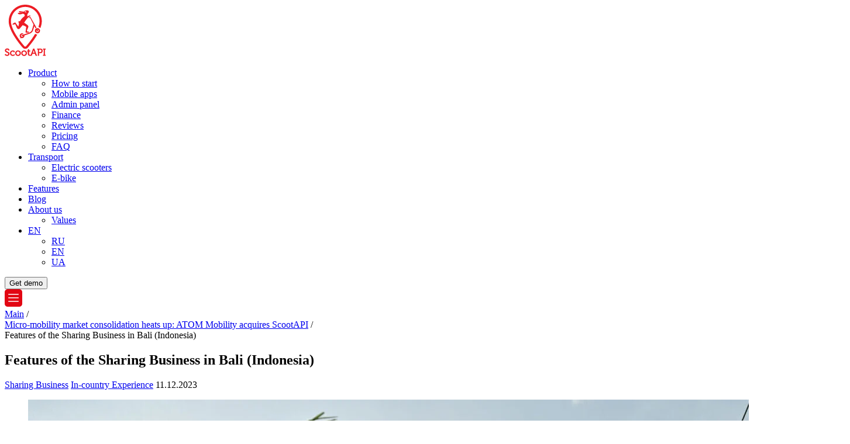

--- FILE ---
content_type: text/html; charset=UTF-8
request_url: https://scootapi.com/en/blog/features-of-the-sharing-business-in-bali-indonesia/
body_size: 37739
content:

<!DOCTYPE html>
<html lang="en-US">
<head>
    <meta charset="UTF-8">

    <meta name="apple-mobile-web-app-status-bar-style" content="default">
    <meta name="mobile-web-app-capable" content="yes">

    <!-- Disable screen scaling-->
    <meta name="viewport" content="width=device-width, initial-scale=1, maximum-scale=2">

    <link rel="apple-touch-icon" sizes="180x180" href="/apple-touch-icon.png">
    <link rel="icon" type="image/png" sizes="32x32" href="/favicon-32x32.png">
    <link rel="icon" type="image/png" sizes="16x16" href="/favicon-16x16.png">
    <link rel="manifest" href="/site.webmanifest">
    <link rel="mask-icon" href="/safari-pinned-tab.svg" color="#5bbad5">
    <meta name="msapplication-TileColor" content="#da532c">
    <meta name="theme-color" content="#ffffff">

    <!-- Google Tag Manager -->
    <script>(function(w,d,s,l,i){w[l]=w[l]||[];w[l].push({'gtm.start':
                new Date().getTime(),event:'gtm.js'});var f=d.getElementsByTagName(s)[0],
            j=d.createElement(s),dl=l!='dataLayer'?'&l='+l:'';j.async=true;j.src=
            'https://www.googletagmanager.com/gtm.js?id='+i+dl;f.parentNode.insertBefore(j,f);
        })(window,document,'script','dataLayer','GTM-KTLK93B');</script>
    <!-- End Google Tag Manager -->

    <meta name='robots' content='index, follow, max-image-preview:large, max-snippet:-1, max-video-preview:-1' />
<link rel="alternate" href="https://scootapi.com/ru/blog/osobennosti-shering-biznesa-na-bali-indoneziya/" hreflang="ru" />
<link rel="alternate" href="https://scootapi.com/en/blog/features-of-the-sharing-business-in-bali-indonesia/" hreflang="en" />

	<!-- This site is optimized with the Yoast SEO plugin v26.7 - https://yoast.com/wordpress/plugins/seo/ -->
	<title>Features of the Sharing Business in Bali (Indonesia) | ScootAPI</title>
	<meta name="description" content="Start up a sharing business in Indonesia. We will provide software for sharing and transportation, and you will manage the sharing business." />
	<link rel="canonical" href="https://scootapi.com/en/blog/features-of-the-sharing-business-in-bali-indonesia/" />
	<meta property="og:locale" content="en_US" />
	<meta property="og:locale:alternate" content="ru_RU" />
	<meta property="og:type" content="article" />
	<meta property="og:title" content="Features of the Sharing Business in Bali (Indonesia) | ScootAPI" />
	<meta property="og:description" content="Start up a sharing business in Indonesia. We will provide software for sharing and transportation, and you will manage the sharing business." />
	<meta property="og:url" content="https://scootapi.com/en/blog/features-of-the-sharing-business-in-bali-indonesia/" />
	<meta property="og:site_name" content="ScootAPI - software for sharing business" />
	<meta property="article:published_time" content="2022-12-22T11:24:03+00:00" />
	<meta property="article:modified_time" content="2023-12-11T18:04:56+00:00" />
	<meta property="og:image" content="https://scootapi.com/wp-content/uploads/2022/10/img_0692.jpg" />
	<meta property="og:image:width" content="1363" />
	<meta property="og:image:height" content="2048" />
	<meta property="og:image:type" content="image/jpeg" />
	<meta name="author" content="sc_admin" />
	<meta name="twitter:card" content="summary_large_image" />
	<meta name="twitter:label1" content="Written by" />
	<meta name="twitter:data1" content="sc_admin" />
	<meta name="twitter:label2" content="Est. reading time" />
	<meta name="twitter:data2" content="4 minutes" />
	<script type="application/ld+json" class="yoast-schema-graph">{"@context":"https://schema.org","@graph":[{"@type":"Article","@id":"https://scootapi.com/en/blog/features-of-the-sharing-business-in-bali-indonesia/#article","isPartOf":{"@id":"https://scootapi.com/en/blog/features-of-the-sharing-business-in-bali-indonesia/"},"author":{"name":"sc_admin","@id":"https://scootapi.com/en/#/schema/person/7e3fa5f89b81c32717329e069273ec7c"},"headline":"Features of the Sharing Business in Bali (Indonesia)","datePublished":"2022-12-22T11:24:03+00:00","dateModified":"2023-12-11T18:04:56+00:00","mainEntityOfPage":{"@id":"https://scootapi.com/en/blog/features-of-the-sharing-business-in-bali-indonesia/"},"wordCount":577,"publisher":{"@id":"https://scootapi.com/en/#organization"},"image":{"@id":"https://scootapi.com/en/blog/features-of-the-sharing-business-in-bali-indonesia/#primaryimage"},"thumbnailUrl":"https://scootapi.com/wp-content/uploads/2022/10/img_0692.jpg","articleSection":["Sharing Business","In-country Experience"],"inLanguage":"en-US"},{"@type":"WebPage","@id":"https://scootapi.com/en/blog/features-of-the-sharing-business-in-bali-indonesia/","url":"https://scootapi.com/en/blog/features-of-the-sharing-business-in-bali-indonesia/","name":"Features of the Sharing Business in Bali (Indonesia) | ScootAPI","isPartOf":{"@id":"https://scootapi.com/en/#website"},"primaryImageOfPage":{"@id":"https://scootapi.com/en/blog/features-of-the-sharing-business-in-bali-indonesia/#primaryimage"},"image":{"@id":"https://scootapi.com/en/blog/features-of-the-sharing-business-in-bali-indonesia/#primaryimage"},"thumbnailUrl":"https://scootapi.com/wp-content/uploads/2022/10/img_0692.jpg","datePublished":"2022-12-22T11:24:03+00:00","dateModified":"2023-12-11T18:04:56+00:00","description":"Start up a sharing business in Indonesia. We will provide software for sharing and transportation, and you will manage the sharing business.","breadcrumb":{"@id":"https://scootapi.com/en/blog/features-of-the-sharing-business-in-bali-indonesia/#breadcrumb"},"inLanguage":"en-US","potentialAction":[{"@type":"ReadAction","target":["https://scootapi.com/en/blog/features-of-the-sharing-business-in-bali-indonesia/"]}]},{"@type":"ImageObject","inLanguage":"en-US","@id":"https://scootapi.com/en/blog/features-of-the-sharing-business-in-bali-indonesia/#primaryimage","url":"https://scootapi.com/wp-content/uploads/2022/10/img_0692.jpg","contentUrl":"https://scootapi.com/wp-content/uploads/2022/10/img_0692.jpg","width":1363,"height":2048,"caption":"Scooty from Bali"},{"@type":"BreadcrumbList","@id":"https://scootapi.com/en/blog/features-of-the-sharing-business-in-bali-indonesia/#breadcrumb","itemListElement":[{"@type":"ListItem","position":1,"name":"Main page","item":"https://scootapi.com/en/"},{"@type":"ListItem","position":2,"name":"Features of the Sharing Business in Bali (Indonesia)"}]},{"@type":"WebSite","@id":"https://scootapi.com/en/#website","url":"https://scootapi.com/en/","name":"ScootAPI - software for sharing business","description":"","publisher":{"@id":"https://scootapi.com/en/#organization"},"potentialAction":[{"@type":"SearchAction","target":{"@type":"EntryPoint","urlTemplate":"https://scootapi.com/en/?s={search_term_string}"},"query-input":{"@type":"PropertyValueSpecification","valueRequired":true,"valueName":"search_term_string"}}],"inLanguage":"en-US"},{"@type":"Organization","@id":"https://scootapi.com/en/#organization","name":"ScootAPI - software for sharing business","url":"https://scootapi.com/en/","logo":{"@type":"ImageObject","inLanguage":"en-US","@id":"https://scootapi.com/en/#/schema/logo/image/","url":"https://scootapi.com/wp-content/uploads/2022/10/001-scootapi-logosign.jpg","contentUrl":"https://scootapi.com/wp-content/uploads/2022/10/001-scootapi-logosign.jpg","width":1500,"height":1661,"caption":"ScootAPI - software for sharing business"},"image":{"@id":"https://scootapi.com/en/#/schema/logo/image/"},"sameAs":["https://www.youtube.com/c/SHAREITGUY"]},{"@type":"Person","@id":"https://scootapi.com/en/#/schema/person/7e3fa5f89b81c32717329e069273ec7c","name":"sc_admin","image":{"@type":"ImageObject","inLanguage":"en-US","@id":"https://scootapi.com/en/#/schema/person/image/","url":"https://secure.gravatar.com/avatar/44668f0c68ceeb7e0c5b53694f44d681a956ca4583c640ddb69da0c937b4c331?s=96&d=mm&r=g","contentUrl":"https://secure.gravatar.com/avatar/44668f0c68ceeb7e0c5b53694f44d681a956ca4583c640ddb69da0c937b4c331?s=96&d=mm&r=g","caption":"sc_admin"},"sameAs":["https://scootapi.com"]}]}</script>
	<!-- / Yoast SEO plugin. -->


<link rel="alternate" type="application/rss+xml" title="ScootAPI - software for sharing business &raquo; Feed" href="https://scootapi.com/en/feed/" />
<link rel="alternate" type="application/rss+xml" title="ScootAPI - software for sharing business &raquo; Comments Feed" href="https://scootapi.com/en/comments/feed/" />
<link rel="alternate" title="oEmbed (JSON)" type="application/json+oembed" href="https://scootapi.com/wp-json/oembed/1.0/embed?url=https%3A%2F%2Fscootapi.com%2Fen%2Fblog%2Ffeatures-of-the-sharing-business-in-bali-indonesia%2F" />
<link rel="alternate" title="oEmbed (XML)" type="text/xml+oembed" href="https://scootapi.com/wp-json/oembed/1.0/embed?url=https%3A%2F%2Fscootapi.com%2Fen%2Fblog%2Ffeatures-of-the-sharing-business-in-bali-indonesia%2F&#038;format=xml" />
		<style>.lazyload,.lazyloading{max-width:100%}</style>
		<style id='wp-img-auto-sizes-contain-inline-css' type='text/css'>img:is([sizes=auto i],[sizes^="auto," i]){contain-intrinsic-size:3000px 1500px}</style>

<link data-optimized="1" rel='stylesheet' id='wp-block-library-css' href='https://scootapi.com/wp-content/litespeed/css/4fbf50b8cfda38c47744e80ddc8da21b.css?ver=76ee0' type='text/css' media='all' />
<style id='wp-block-heading-inline-css' type='text/css'>h1:where(.wp-block-heading).has-background,h2:where(.wp-block-heading).has-background,h3:where(.wp-block-heading).has-background,h4:where(.wp-block-heading).has-background,h5:where(.wp-block-heading).has-background,h6:where(.wp-block-heading).has-background{padding:1.25em 2.375em}h1.has-text-align-left[style*=writing-mode]:where([style*=vertical-lr]),h1.has-text-align-right[style*=writing-mode]:where([style*=vertical-rl]),h2.has-text-align-left[style*=writing-mode]:where([style*=vertical-lr]),h2.has-text-align-right[style*=writing-mode]:where([style*=vertical-rl]),h3.has-text-align-left[style*=writing-mode]:where([style*=vertical-lr]),h3.has-text-align-right[style*=writing-mode]:where([style*=vertical-rl]),h4.has-text-align-left[style*=writing-mode]:where([style*=vertical-lr]),h4.has-text-align-right[style*=writing-mode]:where([style*=vertical-rl]),h5.has-text-align-left[style*=writing-mode]:where([style*=vertical-lr]),h5.has-text-align-right[style*=writing-mode]:where([style*=vertical-rl]),h6.has-text-align-left[style*=writing-mode]:where([style*=vertical-lr]),h6.has-text-align-right[style*=writing-mode]:where([style*=vertical-rl]){rotate:180deg}</style>
<style id='wp-block-image-inline-css' type='text/css'>
.wp-block-image>a,.wp-block-image>figure>a{display:inline-block}.wp-block-image img{box-sizing:border-box;height:auto;max-width:100%;vertical-align:bottom}@media not (prefers-reduced-motion){.wp-block-image img.hide{visibility:hidden}.wp-block-image img.show{animation:show-content-image .4s}}.wp-block-image[style*=border-radius] img,.wp-block-image[style*=border-radius]>a{border-radius:inherit}.wp-block-image.has-custom-border img{box-sizing:border-box}.wp-block-image.aligncenter{text-align:center}.wp-block-image.alignfull>a,.wp-block-image.alignwide>a{width:100%}.wp-block-image.alignfull img,.wp-block-image.alignwide img{height:auto;width:100%}.wp-block-image .aligncenter,.wp-block-image .alignleft,.wp-block-image .alignright,.wp-block-image.aligncenter,.wp-block-image.alignleft,.wp-block-image.alignright{display:table}.wp-block-image .aligncenter>figcaption,.wp-block-image .alignleft>figcaption,.wp-block-image .alignright>figcaption,.wp-block-image.aligncenter>figcaption,.wp-block-image.alignleft>figcaption,.wp-block-image.alignright>figcaption{caption-side:bottom;display:table-caption}.wp-block-image .alignleft{float:left;margin:.5em 1em .5em 0}.wp-block-image .alignright{float:right;margin:.5em 0 .5em 1em}.wp-block-image .aligncenter{margin-left:auto;margin-right:auto}.wp-block-image :where(figcaption){margin-bottom:1em;margin-top:.5em}.wp-block-image.is-style-circle-mask img{border-radius:9999px}@supports ((-webkit-mask-image:none) or (mask-image:none)) or (-webkit-mask-image:none){.wp-block-image.is-style-circle-mask img{border-radius:0;-webkit-mask-image:url('data:image/svg+xml;utf8,<svg viewBox="0 0 100 100" xmlns="http://www.w3.org/2000/svg"><circle cx="50" cy="50" r="50"/></svg>');mask-image:url('data:image/svg+xml;utf8,<svg viewBox="0 0 100 100" xmlns="http://www.w3.org/2000/svg"><circle cx="50" cy="50" r="50"/></svg>');mask-mode:alpha;-webkit-mask-position:center;mask-position:center;-webkit-mask-repeat:no-repeat;mask-repeat:no-repeat;-webkit-mask-size:contain;mask-size:contain}}:root :where(.wp-block-image.is-style-rounded img,.wp-block-image .is-style-rounded img){border-radius:9999px}.wp-block-image figure{margin:0}.wp-lightbox-container{display:flex;flex-direction:column;position:relative}.wp-lightbox-container img{cursor:zoom-in}.wp-lightbox-container img:hover+button{opacity:1}.wp-lightbox-container button{align-items:center;backdrop-filter:blur(16px) saturate(180%);background-color:#5a5a5a40;border:none;border-radius:4px;cursor:zoom-in;display:flex;height:20px;justify-content:center;opacity:0;padding:0;position:absolute;right:16px;text-align:center;top:16px;width:20px;z-index:100}@media not (prefers-reduced-motion){.wp-lightbox-container button{transition:opacity .2s ease}}.wp-lightbox-container button:focus-visible{outline:3px auto #5a5a5a40;outline:3px auto -webkit-focus-ring-color;outline-offset:3px}.wp-lightbox-container button:hover{cursor:pointer;opacity:1}.wp-lightbox-container button:focus{opacity:1}.wp-lightbox-container button:focus,.wp-lightbox-container button:hover,.wp-lightbox-container button:not(:hover):not(:active):not(.has-background){background-color:#5a5a5a40;border:none}.wp-lightbox-overlay{box-sizing:border-box;cursor:zoom-out;height:100vh;left:0;overflow:hidden;position:fixed;top:0;visibility:hidden;width:100%;z-index:100000}.wp-lightbox-overlay .close-button{align-items:center;cursor:pointer;display:flex;justify-content:center;min-height:40px;min-width:40px;padding:0;position:absolute;right:calc(env(safe-area-inset-right) + 16px);top:calc(env(safe-area-inset-top) + 16px);z-index:5000000}.wp-lightbox-overlay .close-button:focus,.wp-lightbox-overlay .close-button:hover,.wp-lightbox-overlay .close-button:not(:hover):not(:active):not(.has-background){background:none;border:none}.wp-lightbox-overlay .lightbox-image-container{height:var(--wp--lightbox-container-height);left:50%;overflow:hidden;position:absolute;top:50%;transform:translate(-50%,-50%);transform-origin:top left;width:var(--wp--lightbox-container-width);z-index:9999999999}.wp-lightbox-overlay .wp-block-image{align-items:center;box-sizing:border-box;display:flex;height:100%;justify-content:center;margin:0;position:relative;transform-origin:0 0;width:100%;z-index:3000000}.wp-lightbox-overlay .wp-block-image img{height:var(--wp--lightbox-image-height);min-height:var(--wp--lightbox-image-height);min-width:var(--wp--lightbox-image-width);width:var(--wp--lightbox-image-width)}.wp-lightbox-overlay .wp-block-image figcaption{display:none}.wp-lightbox-overlay button{background:none;border:none}.wp-lightbox-overlay .scrim{background-color:#fff;height:100%;opacity:.9;position:absolute;width:100%;z-index:2000000}.wp-lightbox-overlay.active{visibility:visible}@media not (prefers-reduced-motion){.wp-lightbox-overlay.active{animation:turn-on-visibility .25s both}.wp-lightbox-overlay.active img{animation:turn-on-visibility .35s both}.wp-lightbox-overlay.show-closing-animation:not(.active){animation:turn-off-visibility .35s both}.wp-lightbox-overlay.show-closing-animation:not(.active) img{animation:turn-off-visibility .25s both}.wp-lightbox-overlay.zoom.active{animation:none;opacity:1;visibility:visible}.wp-lightbox-overlay.zoom.active .lightbox-image-container{animation:lightbox-zoom-in .4s}.wp-lightbox-overlay.zoom.active .lightbox-image-container img{animation:none}.wp-lightbox-overlay.zoom.active .scrim{animation:turn-on-visibility .4s forwards}.wp-lightbox-overlay.zoom.show-closing-animation:not(.active){animation:none}.wp-lightbox-overlay.zoom.show-closing-animation:not(.active) .lightbox-image-container{animation:lightbox-zoom-out .4s}.wp-lightbox-overlay.zoom.show-closing-animation:not(.active) .lightbox-image-container img{animation:none}.wp-lightbox-overlay.zoom.show-closing-animation:not(.active) .scrim{animation:turn-off-visibility .4s forwards}}@keyframes show-content-image{0%{visibility:hidden}99%{visibility:hidden}to{visibility:visible}}@keyframes turn-on-visibility{0%{opacity:0}to{opacity:1}}@keyframes turn-off-visibility{0%{opacity:1;visibility:visible}99%{opacity:0;visibility:visible}to{opacity:0;visibility:hidden}}@keyframes lightbox-zoom-in{0%{transform:translate(calc((-100vw + var(--wp--lightbox-scrollbar-width))/2 + var(--wp--lightbox-initial-left-position)),calc(-50vh + var(--wp--lightbox-initial-top-position))) scale(var(--wp--lightbox-scale))}to{transform:translate(-50%,-50%) scale(1)}}@keyframes lightbox-zoom-out{0%{transform:translate(-50%,-50%) scale(1);visibility:visible}99%{visibility:visible}to{transform:translate(calc((-100vw + var(--wp--lightbox-scrollbar-width))/2 + var(--wp--lightbox-initial-left-position)),calc(-50vh + var(--wp--lightbox-initial-top-position))) scale(var(--wp--lightbox-scale));visibility:hidden}}
/*# sourceURL=https://scootapi.com/wp-includes/blocks/image/style.min.css */
</style>
<style id='wp-block-paragraph-inline-css' type='text/css'>.is-small-text{font-size:.875em}.is-regular-text{font-size:1em}.is-large-text{font-size:2.25em}.is-larger-text{font-size:3em}.has-drop-cap:not(:focus):first-letter{float:left;font-size:8.4em;font-style:normal;font-weight:100;line-height:.68;margin:.05em .1em 0 0;text-transform:uppercase}body.rtl .has-drop-cap:not(:focus):first-letter{float:none;margin-left:.1em}p.has-drop-cap.has-background{overflow:hidden}:root :where(p.has-background){padding:1.25em 2.375em}:where(p.has-text-color:not(.has-link-color)) a{color:inherit}p.has-text-align-left[style*="writing-mode:vertical-lr"],p.has-text-align-right[style*="writing-mode:vertical-rl"]{rotate:180deg}</style>
<style id='global-styles-inline-css' type='text/css'>:root{--wp--preset--aspect-ratio--square:1;--wp--preset--aspect-ratio--4-3:4/3;--wp--preset--aspect-ratio--3-4:3/4;--wp--preset--aspect-ratio--3-2:3/2;--wp--preset--aspect-ratio--2-3:2/3;--wp--preset--aspect-ratio--16-9:16/9;--wp--preset--aspect-ratio--9-16:9/16;--wp--preset--color--black:#000000;--wp--preset--color--cyan-bluish-gray:#abb8c3;--wp--preset--color--white:#ffffff;--wp--preset--color--pale-pink:#f78da7;--wp--preset--color--vivid-red:#cf2e2e;--wp--preset--color--luminous-vivid-orange:#ff6900;--wp--preset--color--luminous-vivid-amber:#fcb900;--wp--preset--color--light-green-cyan:#7bdcb5;--wp--preset--color--vivid-green-cyan:#00d084;--wp--preset--color--pale-cyan-blue:#8ed1fc;--wp--preset--color--vivid-cyan-blue:#0693e3;--wp--preset--color--vivid-purple:#9b51e0;--wp--preset--gradient--vivid-cyan-blue-to-vivid-purple:linear-gradient(135deg,rgb(6,147,227) 0%,rgb(155,81,224) 100%);--wp--preset--gradient--light-green-cyan-to-vivid-green-cyan:linear-gradient(135deg,rgb(122,220,180) 0%,rgb(0,208,130) 100%);--wp--preset--gradient--luminous-vivid-amber-to-luminous-vivid-orange:linear-gradient(135deg,rgb(252,185,0) 0%,rgb(255,105,0) 100%);--wp--preset--gradient--luminous-vivid-orange-to-vivid-red:linear-gradient(135deg,rgb(255,105,0) 0%,rgb(207,46,46) 100%);--wp--preset--gradient--very-light-gray-to-cyan-bluish-gray:linear-gradient(135deg,rgb(238,238,238) 0%,rgb(169,184,195) 100%);--wp--preset--gradient--cool-to-warm-spectrum:linear-gradient(135deg,rgb(74,234,220) 0%,rgb(151,120,209) 20%,rgb(207,42,186) 40%,rgb(238,44,130) 60%,rgb(251,105,98) 80%,rgb(254,248,76) 100%);--wp--preset--gradient--blush-light-purple:linear-gradient(135deg,rgb(255,206,236) 0%,rgb(152,150,240) 100%);--wp--preset--gradient--blush-bordeaux:linear-gradient(135deg,rgb(254,205,165) 0%,rgb(254,45,45) 50%,rgb(107,0,62) 100%);--wp--preset--gradient--luminous-dusk:linear-gradient(135deg,rgb(255,203,112) 0%,rgb(199,81,192) 50%,rgb(65,88,208) 100%);--wp--preset--gradient--pale-ocean:linear-gradient(135deg,rgb(255,245,203) 0%,rgb(182,227,212) 50%,rgb(51,167,181) 100%);--wp--preset--gradient--electric-grass:linear-gradient(135deg,rgb(202,248,128) 0%,rgb(113,206,126) 100%);--wp--preset--gradient--midnight:linear-gradient(135deg,rgb(2,3,129) 0%,rgb(40,116,252) 100%);--wp--preset--font-size--small:13px;--wp--preset--font-size--medium:20px;--wp--preset--font-size--large:36px;--wp--preset--font-size--x-large:42px;--wp--preset--spacing--20:0.44rem;--wp--preset--spacing--30:0.67rem;--wp--preset--spacing--40:1rem;--wp--preset--spacing--50:1.5rem;--wp--preset--spacing--60:2.25rem;--wp--preset--spacing--70:3.38rem;--wp--preset--spacing--80:5.06rem;--wp--preset--shadow--natural:6px 6px 9px rgba(0, 0, 0, 0.2);--wp--preset--shadow--deep:12px 12px 50px rgba(0, 0, 0, 0.4);--wp--preset--shadow--sharp:6px 6px 0px rgba(0, 0, 0, 0.2);--wp--preset--shadow--outlined:6px 6px 0px -3px rgb(255, 255, 255), 6px 6px rgb(0, 0, 0);--wp--preset--shadow--crisp:6px 6px 0px rgb(0, 0, 0)}:where(.is-layout-flex){gap:.5em}:where(.is-layout-grid){gap:.5em}body .is-layout-flex{display:flex}.is-layout-flex{flex-wrap:wrap;align-items:center}.is-layout-flex>:is(*,div){margin:0}body .is-layout-grid{display:grid}.is-layout-grid>:is(*,div){margin:0}:where(.wp-block-columns.is-layout-flex){gap:2em}:where(.wp-block-columns.is-layout-grid){gap:2em}:where(.wp-block-post-template.is-layout-flex){gap:1.25em}:where(.wp-block-post-template.is-layout-grid){gap:1.25em}.has-black-color{color:var(--wp--preset--color--black)!important}.has-cyan-bluish-gray-color{color:var(--wp--preset--color--cyan-bluish-gray)!important}.has-white-color{color:var(--wp--preset--color--white)!important}.has-pale-pink-color{color:var(--wp--preset--color--pale-pink)!important}.has-vivid-red-color{color:var(--wp--preset--color--vivid-red)!important}.has-luminous-vivid-orange-color{color:var(--wp--preset--color--luminous-vivid-orange)!important}.has-luminous-vivid-amber-color{color:var(--wp--preset--color--luminous-vivid-amber)!important}.has-light-green-cyan-color{color:var(--wp--preset--color--light-green-cyan)!important}.has-vivid-green-cyan-color{color:var(--wp--preset--color--vivid-green-cyan)!important}.has-pale-cyan-blue-color{color:var(--wp--preset--color--pale-cyan-blue)!important}.has-vivid-cyan-blue-color{color:var(--wp--preset--color--vivid-cyan-blue)!important}.has-vivid-purple-color{color:var(--wp--preset--color--vivid-purple)!important}.has-black-background-color{background-color:var(--wp--preset--color--black)!important}.has-cyan-bluish-gray-background-color{background-color:var(--wp--preset--color--cyan-bluish-gray)!important}.has-white-background-color{background-color:var(--wp--preset--color--white)!important}.has-pale-pink-background-color{background-color:var(--wp--preset--color--pale-pink)!important}.has-vivid-red-background-color{background-color:var(--wp--preset--color--vivid-red)!important}.has-luminous-vivid-orange-background-color{background-color:var(--wp--preset--color--luminous-vivid-orange)!important}.has-luminous-vivid-amber-background-color{background-color:var(--wp--preset--color--luminous-vivid-amber)!important}.has-light-green-cyan-background-color{background-color:var(--wp--preset--color--light-green-cyan)!important}.has-vivid-green-cyan-background-color{background-color:var(--wp--preset--color--vivid-green-cyan)!important}.has-pale-cyan-blue-background-color{background-color:var(--wp--preset--color--pale-cyan-blue)!important}.has-vivid-cyan-blue-background-color{background-color:var(--wp--preset--color--vivid-cyan-blue)!important}.has-vivid-purple-background-color{background-color:var(--wp--preset--color--vivid-purple)!important}.has-black-border-color{border-color:var(--wp--preset--color--black)!important}.has-cyan-bluish-gray-border-color{border-color:var(--wp--preset--color--cyan-bluish-gray)!important}.has-white-border-color{border-color:var(--wp--preset--color--white)!important}.has-pale-pink-border-color{border-color:var(--wp--preset--color--pale-pink)!important}.has-vivid-red-border-color{border-color:var(--wp--preset--color--vivid-red)!important}.has-luminous-vivid-orange-border-color{border-color:var(--wp--preset--color--luminous-vivid-orange)!important}.has-luminous-vivid-amber-border-color{border-color:var(--wp--preset--color--luminous-vivid-amber)!important}.has-light-green-cyan-border-color{border-color:var(--wp--preset--color--light-green-cyan)!important}.has-vivid-green-cyan-border-color{border-color:var(--wp--preset--color--vivid-green-cyan)!important}.has-pale-cyan-blue-border-color{border-color:var(--wp--preset--color--pale-cyan-blue)!important}.has-vivid-cyan-blue-border-color{border-color:var(--wp--preset--color--vivid-cyan-blue)!important}.has-vivid-purple-border-color{border-color:var(--wp--preset--color--vivid-purple)!important}.has-vivid-cyan-blue-to-vivid-purple-gradient-background{background:var(--wp--preset--gradient--vivid-cyan-blue-to-vivid-purple)!important}.has-light-green-cyan-to-vivid-green-cyan-gradient-background{background:var(--wp--preset--gradient--light-green-cyan-to-vivid-green-cyan)!important}.has-luminous-vivid-amber-to-luminous-vivid-orange-gradient-background{background:var(--wp--preset--gradient--luminous-vivid-amber-to-luminous-vivid-orange)!important}.has-luminous-vivid-orange-to-vivid-red-gradient-background{background:var(--wp--preset--gradient--luminous-vivid-orange-to-vivid-red)!important}.has-very-light-gray-to-cyan-bluish-gray-gradient-background{background:var(--wp--preset--gradient--very-light-gray-to-cyan-bluish-gray)!important}.has-cool-to-warm-spectrum-gradient-background{background:var(--wp--preset--gradient--cool-to-warm-spectrum)!important}.has-blush-light-purple-gradient-background{background:var(--wp--preset--gradient--blush-light-purple)!important}.has-blush-bordeaux-gradient-background{background:var(--wp--preset--gradient--blush-bordeaux)!important}.has-luminous-dusk-gradient-background{background:var(--wp--preset--gradient--luminous-dusk)!important}.has-pale-ocean-gradient-background{background:var(--wp--preset--gradient--pale-ocean)!important}.has-electric-grass-gradient-background{background:var(--wp--preset--gradient--electric-grass)!important}.has-midnight-gradient-background{background:var(--wp--preset--gradient--midnight)!important}.has-small-font-size{font-size:var(--wp--preset--font-size--small)!important}.has-medium-font-size{font-size:var(--wp--preset--font-size--medium)!important}.has-large-font-size{font-size:var(--wp--preset--font-size--large)!important}.has-x-large-font-size{font-size:var(--wp--preset--font-size--x-large)!important}</style>

<style id='classic-theme-styles-inline-css' type='text/css'>
/*! This file is auto-generated */
.wp-block-button__link{color:#fff;background-color:#32373c;border-radius:9999px;box-shadow:none;text-decoration:none;padding:calc(.667em + 2px) calc(1.333em + 2px);font-size:1.125em}.wp-block-file__button{background:#32373c;color:#fff;text-decoration:none}</style>
<link data-optimized="1" rel='stylesheet' id='scootapi-style-css' href='https://scootapi.com/wp-content/litespeed/css/48117f633696c2f0f23260a3fcbc67af.css?ver=299a2' type='text/css' media='all' />
<script src="https://scootapi.com/wp-includes/js/jquery/jquery.min.js?ver=3.7.1" id="jquery-core-js"></script>
<script src="https://scootapi.com/wp-includes/js/jquery/jquery-migrate.min.js?ver=3.4.1" id="jquery-migrate-js"></script>
<script src="https://scootapi.com/wp-content/themes/scootapi/src/js/loadmore.js?ver=14" id="true_loadmore-js"></script>
<link rel="https://api.w.org/" href="https://scootapi.com/wp-json/" /><link rel="alternate" title="JSON" type="application/json" href="https://scootapi.com/wp-json/wp/v2/posts/973" /><link rel="EditURI" type="application/rsd+xml" title="RSD" href="https://scootapi.com/xmlrpc.php?rsd" />
<meta name="generator" content="WordPress 6.9" />
<link rel='shortlink' href='https://scootapi.com/?p=973' />
		<script>
			document.documentElement.className = document.documentElement.className.replace('no-js', 'js');
		</script>
				<style>.no-js img.lazyload{display:none}figure.wp-block-image img.lazyloading{min-width:150px}.lazyload,.lazyloading{--smush-placeholder-width:100px;--smush-placeholder-aspect-ratio:1/1;width:var(--smush-image-width,var(--smush-placeholder-width))!important;aspect-ratio:var(--smush-image-aspect-ratio,var(--smush-placeholder-aspect-ratio))!important}.lazyload,.lazyloading{opacity:0}.lazyloaded{opacity:1;transition:opacity 400ms;transition-delay:0ms}</style>
				<style id="wp-custom-css">.footer__menu-social-links{margin-top:30px}</style>
		</head>
<body class="wp-singular post-template-default single single-post postid-973 single-format-standard wp-theme-scootapi" itemscope="itemscope" itemtype="https://schema.org/WebPage">

<!-- Google Tag Manager (noscript) -->
<noscript><iframe data-src="https://www.googletagmanager.com/ns.html?id=GTM-KTLK93B"
                  height="0" width="0" style="display:none;visibility:hidden" src="[data-uri]" class="lazyload" data-load-mode="1"></iframe></noscript>
<!-- End Google Tag Manager (noscript) -->

<header class="header">
    <div class="container">
        <div class="d-flex justify-content-between align-items-center">
            <a href="https://scootapi.com/en/" class="header__logo" aria-label="Logo">
                <svg width="70" height="88" viewBox="0 0 70 88" fill="none" xmlns="http://www.w3.org/2000/svg">
                    <path d="M4.70528 80.196C3.50495 79.6712 2.47267 79.2185 2.47267 78.2994C2.47267 77.4866 3.27175 76.8968 4.36919 76.8968C5.24372 76.8968 6.0085 77.3049 6.0085 77.7713V78.5429H7.99418V77.346C7.99418 75.5833 5.77872 74.9248 4.38291 74.9248C2.0337 74.9248 0.329231 76.3652 0.329231 78.3474C0.329231 80.5526 2.16402 81.3997 3.77932 82.1473C5.02766 82.7235 6.10795 83.2242 6.10795 84.2119C6.10795 85.2442 5.18884 85.786 4.28002 85.786C2.61671 85.786 1.42668 84.428 1.41639 84.4142L1.25177 84.2222L0 85.7552L0.106315 85.8889C0.168046 85.9644 1.61187 87.7546 4.24916 87.7546C6.88645 87.7546 8.26854 85.9301 8.26854 84.1262C8.26854 81.7564 6.29314 80.8921 4.70528 80.196Z"
                          fill="#ED1C24"/>
                    <path d="M16.481 84.7531C16.4708 84.7634 15.4659 85.8711 13.9706 85.8711C12.6057 85.8711 11.1413 84.9794 11.1413 83.0246C11.1413 81.3647 12.297 80.161 13.8883 80.161C14.4679 80.161 15.2739 80.4182 15.2739 80.8331V81.519H17.1944V80.425C17.1944 78.8852 15.219 78.3262 13.8883 78.3262C11.0864 78.3262 9.05273 80.3084 9.05273 83.0417C9.05273 85.7751 11.0727 87.7573 13.854 87.7573C16.2067 87.7573 17.4516 86.2655 17.503 86.2003L17.5956 86.0871L16.6765 84.537L16.481 84.7531Z"
                          fill="#ED1C24"/>
                    <path d="M22.8102 78.3262C20.0529 78.3262 17.9746 80.3462 17.9746 83.0246C17.9746 85.7236 20.0529 87.7573 22.8102 87.7573C25.5778 87.7573 27.663 85.7236 27.663 83.0246C27.663 80.3462 25.5778 78.3262 22.8102 78.3262ZM22.8102 85.9054C21.2704 85.9054 20.0632 84.6399 20.0632 83.0246C20.0632 81.4024 21.2429 80.1781 22.8102 80.1781C24.3741 80.1781 25.5572 81.4024 25.5572 83.0246C25.5572 84.6673 24.3775 85.9054 22.8102 85.9054Z"
                          fill="#ED1C24"/>
                    <path d="M33.193 78.3262C30.4357 78.3262 28.3574 80.3462 28.3574 83.0246C28.3574 85.7236 30.4357 87.7573 33.193 87.7573C35.9606 87.7573 38.0458 85.7236 38.0458 83.0246C38.0458 80.3462 35.9606 78.3262 33.193 78.3262ZM33.193 85.9054C31.6532 85.9054 30.446 84.6399 30.446 83.0246C30.446 81.4024 31.6257 80.1781 33.193 80.1781C34.7569 80.1781 35.9401 81.4024 35.9401 83.0246C35.9401 84.6673 34.7603 85.9054 33.193 85.9054Z"
                          fill="#ED1C24"/>
                    <path d="M54.8314 85.6697C54.5913 85.6697 54.5365 85.6354 54.4679 85.4331L50.6611 75.1309H48.5828L44.7727 85.44C44.7075 85.6354 44.6561 85.6697 44.4126 85.6697C44.4126 85.6697 43.3117 85.6937 43.1745 85.6972C42.4337 85.7177 41.6655 85.4365 41.6655 84.0098V80.2785H43.7404V78.5295H41.6655V76.1666H39.6284V78.5295H38.4727V80.2785H39.5941V84.1985C39.5941 87.2885 42.0119 87.556 43.0682 87.556C43.3734 87.556 45.1088 87.556 45.1088 87.556C46.0347 87.556 46.3948 87.3056 46.7172 86.4311L47.5677 84.1059H51.6728L52.5233 86.4311C52.8457 87.3022 53.2058 87.556 54.1318 87.556H55.2772V85.6697H54.8314ZM48.1301 82.2539L49.3408 78.8759C49.4334 78.5912 49.5362 78.2208 49.6186 77.9019C49.7077 78.2243 49.814 78.5947 49.9066 78.8827L51.1138 82.2539H48.1301Z"
                          fill="#ED1C24"/>
                    <path d="M61.019 75.1309H55.5215V77.0171H56.6258V87.556H58.7486V83.1182H61.019C63.3648 83.1182 65.0041 81.4651 65.0041 79.0988C65.0041 76.7256 63.4025 75.1309 61.019 75.1309ZM60.748 81.2319H58.7486V77.0137H60.7652C62.0787 77.0137 62.8298 77.7716 62.8298 79.0954C62.8298 80.4363 62.0513 81.2319 60.748 81.2319Z"
                          fill="#ED1C24"/>
                    <path d="M70.0001 77.0171V75.1309H65.6172V77.0171H66.7901V85.6697H65.6172V87.5525H70.0001V85.6697H68.8443V77.0171H70.0001Z"
                          fill="#ED1C24"/>
                    <path d="M52.0564 49.8444C47.1042 58.3668 40.7939 66.4124 36.5207 71.1726C36.1778 71.5567 35.6839 71.7762 35.166 71.7762C34.6516 71.7762 34.1578 71.5567 33.8114 71.1726C33.1804 70.4695 27.4702 64.0426 21.8047 55.5306C14.5204 44.5836 10.6725 35.173 10.6725 28.314C10.6725 14.8086 21.6607 3.81704 35.166 3.81704C48.6714 3.81704 59.6596 14.8052 59.6596 28.314C59.6596 31.3217 58.9085 34.6723 57.6568 38.1601C58.9668 38.4928 60.1157 39.2095 60.9834 40.1904C62.5198 36.099 63.4766 32.0487 63.4766 28.3106C63.4766 12.6995 50.7772 0 35.166 0C19.5549 0 6.85547 12.6995 6.85547 28.3106C6.85547 46.6413 29.9875 72.6232 30.9718 73.7207C32.0383 74.9107 33.5679 75.5932 35.166 75.5932C36.7642 75.5932 38.2938 74.9107 39.3603 73.7241C39.9639 73.0519 48.8841 63.0378 55.7019 51.1648C54.337 51.0962 53.0818 50.6161 52.0564 49.8444ZM36.1983 12.6583C36.2326 12.6549 36.4041 12.6515 36.5447 12.8881C36.6167 13.0081 36.747 13.0664 36.8739 13.0527C36.922 13.0493 36.97 13.0321 37.0146 13.0047C37.1792 12.9087 37.2306 12.696 37.1346 12.5314C36.8602 12.0719 36.435 11.9415 36.1297 11.9724C35.9411 11.993 35.8039 12.161 35.8211 12.3497C35.8417 12.5383 36.0097 12.6755 36.1983 12.6583ZM21.8115 40.9483C23.5366 42.5636 24.9324 41.4936 25.5531 40.9552C27.1479 39.5662 30.5362 35.221 30.6014 35.0839C30.7283 35.0804 32.0623 35.3548 35.3718 37.1176C36.8088 37.8823 36.8156 38.1601 36.723 38.8254C36.6304 39.4942 36.0783 44.2475 35.7868 45.8491C35.5056 47.3889 35.9823 47.8073 36.651 47.9034C37.3198 47.9959 40.252 47.8793 41.2328 47.5364C42.2103 47.1934 41.5827 46.4184 40.9928 46.2503C40.4029 46.0823 38.6504 45.7908 38.6504 45.7908C38.6504 45.7908 37.6353 45.441 37.9131 44.5699C38.1909 43.6988 39.9811 39.6657 40.3995 38.1155C40.8179 36.562 39.8302 35.7286 39.3809 35.2245C38.9351 34.7203 34.6996 31.7675 33.2627 30.8244C35.8245 26.8976 39.6107 21.4413 42.6664 20.2307C43.5238 19.8911 44.9641 19.6134 43.8393 18.8177C42.7144 18.0255 40.3137 19.0406 38.9557 20.0901C38.9076 20.1278 38.8528 20.1689 38.8013 20.2067C38.791 20.1243 38.7807 20.0386 38.7705 19.9563C38.3623 17.127 38.8219 16.201 39.5044 15.3573C40.1868 14.5137 41.0922 13.1076 41.3494 11.9964C41.6067 10.8887 39.885 9.09162 36.2703 9.83583C34.6448 10.1685 33.5027 11.0739 32.7345 11.969L25.2994 11.0396C25.2994 11.0396 24.0956 10.8132 24.4728 11.8695C24.6615 12.4045 25.0216 12.8264 25.6183 13.2619L31.6714 13.2722L26.1704 13.7249L25.4503 13.7832L23.1936 13.9684C23.1936 13.9684 21.9693 13.9924 22.5523 14.9492C23.1353 15.9061 24.3768 16.7634 26.5751 16.5439C28.7734 16.3245 29.7611 15.6831 30.4196 15.5837C32.491 15.275 33.8663 16.4513 34.1955 17.782C34.4356 18.7525 34.0686 19.7265 33.1049 20.409C29.6068 22.8885 27.3845 25.9785 25.9647 28.8456C25.5051 28.0945 24.3665 27.6041 23.8727 28.5404C23.3925 29.456 23.5846 31.0988 24.5963 32.2031C23.5949 35.2793 23.492 37.5428 23.492 37.5428C23.3685 37.361 23.1868 37.1381 22.9707 36.8981C22.3123 36.0441 20.7518 34.0687 19.723 32.6729C18.8759 31.5275 18.4746 29.895 16.9759 30.6941C16.3792 31.0096 13.9065 32.2991 13.4436 33.2285C12.9806 34.1579 14.0471 34.4185 14.7948 34.103C15.3606 33.8664 16.9554 33.5406 16.9554 33.5406C16.9554 33.5406 17.9842 33.1428 18.3923 33.9624C18.749 34.6826 19.8704 37.6937 20.6798 39.4016C20.9302 39.9675 21.4 40.5642 21.8115 40.9483ZM34.1715 11.7152C34.3327 11.2728 35.2106 11.1836 36.1332 11.5163C37.0591 11.8489 37.6764 12.4765 37.5187 12.919C37.3609 13.3614 36.483 13.4505 35.557 13.1213C34.6345 12.7852 34.0137 12.1576 34.1715 11.7152ZM60.1363 42.9169C59.2858 40.77 56.9263 39.6657 54.7554 40.3241C54.6388 40.3584 54.5222 40.3962 54.4056 40.4407C54.2684 40.4956 54.1346 40.5573 54.0043 40.6259C53.9872 40.6328 53.9735 40.6431 53.9563 40.6534C53.8466 40.7117 53.7403 40.7734 53.6374 40.8386C53.6099 40.8557 53.5825 40.8763 53.5551 40.8934C53.4659 40.9517 53.3802 41.0169 53.2978 41.0821C53.267 41.1061 53.2395 41.1301 53.2087 41.1575C53.1675 41.1918 53.1264 41.2227 53.0852 41.257L53.0887 41.2638C51.7546 42.4642 51.2299 44.4087 51.9329 46.1715C52.3685 47.2655 53.2018 48.1263 54.2855 48.5961C55.1018 48.9494 55.9866 49.0454 56.844 48.8842C57.1217 48.8327 57.3961 48.7539 57.6636 48.6476C58.7576 48.212 59.6184 47.3752 60.0883 46.2949C60.5513 45.2112 60.5718 44.0143 60.1363 42.9169ZM57.9448 45.3724C57.7253 45.8834 57.3172 46.2778 56.8028 46.4835C56.2849 46.6893 55.7191 46.679 55.2081 46.4595C54.6971 46.24 54.3027 45.8319 54.0969 45.3175C53.8912 44.7997 53.9014 44.2338 54.1209 43.7228C54.1552 43.6439 54.1964 43.5685 54.2375 43.493L55.0263 45.0191C55.2767 45.3964 55.7225 45.5679 56.1409 45.4856C56.2815 45.4581 56.4187 45.4067 56.5456 45.3209C57.0497 44.9883 57.1801 44.3058 56.8474 43.8051L56.0963 42.471C56.3535 42.4779 56.6108 42.5293 56.8577 42.6356C57.3687 42.8551 57.7631 43.2632 57.9688 43.7777C58.1746 44.2955 58.1643 44.8614 57.9448 45.3724ZM50.6914 36.6203L48.4314 44.1652C46.7441 48.26 43.3831 49.3712 42.9064 49.5084L33.808 52.6464C33.8937 53.4111 33.7634 54.1931 33.4204 54.903C32.9369 55.8941 32.1001 56.6383 31.0609 56.9984C30.8071 57.0841 30.5465 57.1493 30.2859 57.1836C30.0355 57.2179 29.7852 57.2282 29.5348 57.2179L24.3391 57.2247L27.5285 56.5526C27.2885 56.412 27.1684 56.3571 26.9661 56.1753L26.534 55.7226C26.2253 55.3488 25.9818 54.9235 25.8172 54.4503C25.073 52.3034 26.215 49.9473 28.3619 49.2031C29.84 48.6887 31.4176 49.0694 32.5013 50.0605L29.137 51.2437C29.1198 51.2506 29.0992 51.254 29.0787 51.2608C28.5883 51.4289 28.1939 51.7821 27.9675 52.2485C27.7412 52.715 27.7103 53.2465 27.8783 53.7369C28.0498 54.2274 28.4031 54.6218 28.8695 54.8481C29.3359 55.0744 29.864 55.1053 30.3579 54.9373C30.8483 54.7658 31.2427 54.4125 31.469 53.9461C31.5548 53.7644 31.6131 53.5792 31.6439 53.3906L30.0629 53.9358C29.9944 53.9599 29.9258 53.9736 29.8572 53.9873C29.3496 54.0593 28.8592 53.8878 28.6843 53.3837C28.4854 52.8144 28.8112 52.3514 29.3839 52.1525L30.9615 51.6072L33.1666 50.8459L42.3783 47.6736C42.4812 47.6427 45.3071 46.6001 46.6583 43.3421L49.3059 33.9075L43.4174 22.5079C43.342 22.381 43.2357 22.4255 43.0951 22.4701C42.2445 22.9537 42.0902 23.0291 41.9771 23.0394C41.953 23.0429 41.9325 23.0429 41.9085 23.0394C41.5827 23.0257 41.3323 22.7479 41.346 22.4221C41.3563 22.2061 41.4832 22.0243 41.6581 21.9283C41.7987 21.8528 43.294 20.9989 43.294 20.9989C43.3111 20.9886 43.3283 20.9852 43.3454 20.9749L43.5203 20.8788C43.6987 20.8068 43.901 20.872 44.0073 21.0332L54.4296 39.4976C54.313 39.5319 54.1998 39.5731 54.0866 39.6177C53.5619 39.8234 53.0921 40.1047 52.6771 40.4442L50.6914 36.6203Z"
                          fill="#ED1C24"/>
                </svg>
            </a>

            <div class="nav-button">
                <nav class="header__nav d-none d-lg-block"><ul id="menu-glavnoe-menyuen" class="d-flex"><li id="menu-item-106" class="menu-item menu-item-type-custom menu-item-object-custom menu-item-has-children menu-item-106"><a href="#">Product</a>
<ul class="sub-menu">
	<li id="menu-item-105" class="menu-item menu-item-type-post_type menu-item-object-page menu-item-105"><a href="https://scootapi.com/en/how-to-start/">How to start</a></li>
	<li id="menu-item-107" class="menu-item menu-item-type-post_type menu-item-object-page menu-item-107"><a href="https://scootapi.com/en/mobile-apps/">Mobile apps</a></li>
	<li id="menu-item-108" class="menu-item menu-item-type-post_type menu-item-object-page menu-item-108"><a href="https://scootapi.com/en/admin-panel/">Admin panel</a></li>
	<li id="menu-item-109" class="menu-item menu-item-type-post_type menu-item-object-page menu-item-109"><a href="https://scootapi.com/en/finance/">Finance</a></li>
	<li id="menu-item-325" class="menu-item menu-item-type-post_type menu-item-object-page menu-item-325"><a href="https://scootapi.com/en/cases/">Reviews</a></li>
	<li id="menu-item-1206" class="menu-item menu-item-type-post_type menu-item-object-page menu-item-1206"><a href="https://scootapi.com/en/pricing/">Pricing</a></li>
	<li id="menu-item-828" class="menu-item menu-item-type-post_type menu-item-object-page menu-item-828"><a href="https://scootapi.com/en/faq/">FAQ</a></li>
</ul>
</li>
<li id="menu-item-110" class="menu-item menu-item-type-custom menu-item-object-custom menu-item-has-children menu-item-110"><a href="#">Transport</a>
<ul class="sub-menu">
	<li id="menu-item-329" class="menu-item menu-item-type-taxonomy menu-item-object-type_vehicle menu-item-329"><a href="https://scootapi.com/en/vehicles/scooters/">Electric scooters</a></li>
	<li id="menu-item-829" class="menu-item menu-item-type-taxonomy menu-item-object-type_vehicle menu-item-829"><a href="https://scootapi.com/en/vehicles/e-bike/">E-bike</a></li>
</ul>
</li>
<li id="menu-item-990" class="menu-item menu-item-type-post_type menu-item-object-page menu-item-990"><a href="https://scootapi.com/en/features/">Features</a></li>
<li id="menu-item-2160" class="menu-item menu-item-type-post_type menu-item-object-page current_page_parent menu-item-2160"><a href="https://scootapi.com/en/blog-4/">Blog</a></li>
<li id="menu-item-330" class="menu-item menu-item-type-post_type menu-item-object-page menu-item-has-children menu-item-330"><a href="https://scootapi.com/en/about-us/">About us</a>
<ul class="sub-menu">
	<li id="menu-item-114" class="menu-item menu-item-type-post_type menu-item-object-page menu-item-114"><a href="https://scootapi.com/en/values/">Values</a></li>
</ul>
</li>
<li id="menu-item-116" class="pll-parent-menu-item menu-item menu-item-type-custom menu-item-object-custom current-menu-parent menu-item-has-children menu-item-116"><a href="#pll_switcher">EN</a>
<ul class="sub-menu">
	<li id="menu-item-116-ru" class="lang-item lang-item-3 lang-item-ru lang-item-first menu-item menu-item-type-custom menu-item-object-custom menu-item-116-ru"><a href="https://scootapi.com/ru/blog/osobennosti-shering-biznesa-na-bali-indoneziya/" hreflang="ru-RU" lang="ru-RU">RU</a></li>
	<li id="menu-item-116-en" class="lang-item lang-item-6 lang-item-en current-lang menu-item menu-item-type-custom menu-item-object-custom menu-item-116-en"><a href="https://scootapi.com/en/blog/features-of-the-sharing-business-in-bali-indonesia/" hreflang="en-US" lang="en-US">EN</a></li>
	<li id="menu-item-116-ua" class="lang-item lang-item-128 lang-item-ua no-translation menu-item menu-item-type-custom menu-item-object-custom menu-item-116-ua"><a href="https://scootapi.com/ua/" hreflang="ua-UA" lang="ua-UA">UA</a></li>
</ul>
</li>
</ul></nav>
                <button class="button header__button d-none d-lg-block" data-bs-toggle="modal" data-bs-target="#formModal">
                    Get demo                </button>
            </div>

            <div class="button-burger d-lg-none d-block" data-bs-toggle="modal" data-bs-target="#burgerModal">
                <svg width="30" height="30" viewBox="0 0 30 30" fill="none" xmlns="http://www.w3.org/2000/svg">
                    <rect width="30" height="30" rx="5" fill="#E20613"/>
                    <rect x="6" y="8" width="18" height="1.5" rx="0.75" fill="white"/>
                    <rect x="6" y="14" width="18" height="1.5" rx="0.75" fill="white"/>
                    <rect x="6" y="20" width="18" height="1.5" rx="0.75" fill="white"/>
                </svg>
            </div>
        </div>
    </div>
</header>
<main class="main">

    <section class="section-top--breadcrumbs new-article-page" itemscope itemtype="https://schema.org/BlogPosting">
        <meta itemprop="mainEntityOfPage" content="https://scootapi.com/en/blog/features-of-the-sharing-business-in-bali-indonesia/">
        <div class="container">
            <div class="d-flex flex-wrap align-items-center justify-content-center breadcrumbs mbc-28">
                <div class="link-single"><a href="https://scootapi.com/en">Main</a><span> / </span>
                </div>
                <div class="link-single"><a
                            href="https://scootapi.com/en/blog/">Micro-mobility market consolidation heats up: ATOM Mobility acquires ScootAPI</a><span> / </span>
                </div>
                <div class="link-single"><span>Features of the Sharing Business in Bali (Indonesia)</span></div>
            </div>
            <h1 class="h2_1 mbc-28" itemprop="headline">Features of the Sharing Business in Bali (Indonesia)</h1>

            <div class="new-article-page__info">
                <!-- Рубрика статьи -->
                                    <a href="https://scootapi.com/en/blog/category/sharing-business/" class="new-article-page__info-category"
                       itemprop="articleSection">Sharing Business</a>
                    <span class="new-article-page__info-separator"></span>
                                    <a href="https://scootapi.com/en/blog/category/in-country-experience/" class="new-article-page__info-category"
                       itemprop="articleSection">In-country Experience</a>
                    <span class="new-article-page__info-separator"></span>
                
                <!-- Дата публикации и обновления -->
                <span class="entry-date">
                    <time class="published" itemprop="datePublished" datetime="2022-12-22T14:24:03+03:00"><i
                                class="fa fa-clock-o" aria-hidden="true"></i></time>
                    <time class="updated" itemprop="dateModified"
                          datetime="2023-12-11T21:04:56+03:00">11.12.2023</time>
                </span>
            </div>

                            <div class="new-article-page__post-image"><!-- изображение поста -->
                    <figure class="new-article-page__post-image-figure">
                        <img width="1363" height="2048" src="https://scootapi.com/wp-content/uploads/2022/10/img_0692.jpg" class="attachment-full size-full wp-post-image" alt="Scooty from Bali" decoding="async" fetchpriority="high" srcset="https://scootapi.com/wp-content/uploads/2022/10/img_0692.jpg 1363w, https://scootapi.com/wp-content/uploads/2022/10/img_0692-1022x1536.jpg 1022w" sizes="(max-width: 1363px) 100vw, 1363px" />                    </figure>
                </div>
            
            <div class="new-article-page__wrapper" itemprop="articleBody">
                <div class="new-article-page__content">
                    
<p>Indonesia is a very interesting region to launch a sharing business because of its large tourist flow, undeveloped public transport, narrow roads, amazing sunsets by the sea, and heavy motorcycle traffic.</p>



<figure class="wp-block-image size-full"><img decoding="async" width="1363" height="2048" data-src="https://scootapi.com/wp-content/uploads/2022/10/img_0692.jpg" alt="Scooty from Bali" class="wp-image-974 lazyload" data-srcset="https://scootapi.com/wp-content/uploads/2022/10/img_0692.jpg 1363w, https://scootapi.com/wp-content/uploads/2022/10/img_0692-1022x1536.jpg 1022w" data-sizes="(max-width: 1363px) 100vw, 1363px" src="[data-uri]" style="--smush-placeholder-width: 1363px; --smush-placeholder-aspect-ratio: 1363/2048;" /></figure>



<h2 class="wp-block-heading"><strong>Audience</strong></h2>



<p>For those who will be launching a sharing business in Bali, it should be clearly understood that this business is not for locals, but for tourists and expats. Therefore, everything you do will be related to it, but more about that is below. Part of the audience will rent a scooter, but not everyone will risk doing it because they are afraid of traffic and the possibility of hurting themselves. Sharing appeared here as the usual type of transport for tourists from Europe and beyond.</p>



<h2 class="wp-block-heading"><strong>Promotion</strong></h2>



<p>The main client will be an expat or tourist, and therefore it will be difficult for such an audience to work on the image. People change all the time, they don’t live in the same place for long, and they’re not likely to come back here again. So, there is no need to take care of the brand and try to develop an Instagram account. All you need to do is put scooters in the right places and work with an affiliate network. It is the network that will decide when working with an expat audience.</p>



<h2 class="wp-block-heading"><strong>Local Context</strong></h2>



<p>Local contexts include a mafia that you have to negotiate with to access the beach area. Such protection will give all the permits and look after your fleet of equipment. It will be expensive for locals and they will prefer other ways. The main hangouts are near the coast, which means the maximum concentration of potential customers there. They all want to watch the sunset and then drive back.</p>



<h2 class="wp-block-heading"><strong>Geofencing</strong></h2>



<p>The towns and villages in Bali have small streets and rendering maps become a big problem. The problem is caused by a GPS error. For example, you try to finish the trip, and the system will tell you that you’re not in the packing area due to a navigation error.</p>



<figure class="wp-block-image size-full"><img decoding="async" width="1864" height="910" data-src="https://scootapi.com/wp-content/uploads/2022/11/image-1.png" alt="" class="wp-image-975 lazyload" data-srcset="https://scootapi.com/wp-content/uploads/2022/11/image-1.png 1864w, https://scootapi.com/wp-content/uploads/2022/11/image-1-1536x750.png 1536w" data-sizes="(max-width: 1864px) 100vw, 1864px" src="[data-uri]" style="--smush-placeholder-width: 1864px; --smush-placeholder-aspect-ratio: 1864/910;" /></figure>



<p>The traffic pattern has peculiarities. There is a large highway that runs 5-10 kilometers off the coast inland along the entire length of the coastline. And the roads go down to the cities and villages and reach the sea. You have to take this into account when arranging your sharing park.</p>



<figure class="wp-block-image size-full"><img decoding="async" width="1854" height="1070" data-src="https://scootapi.com/wp-content/uploads/2022/11/image-2.png" alt="" class="wp-image-976 lazyload" data-srcset="https://scootapi.com/wp-content/uploads/2022/11/image-2.png 1854w, https://scootapi.com/wp-content/uploads/2022/11/image-2-1536x886.png 1536w" data-sizes="(max-width: 1854px) 100vw, 1854px" src="[data-uri]" style="--smush-placeholder-width: 1854px; --smush-placeholder-aspect-ratio: 1854/1070;" /></figure>



<h2 class="wp-block-heading"><strong>Fleet Management</strong></h2>



<p>The second important part after marketing is fleet management. The profitability of the business will depend on where you place scooters. It is necessary to provide sharing transport in the main points of concentration of people.</p>



<p>Where you need to put scooters regularly in the same places, near the highway and through roads that lead to the beaches, near the beaches, shops, and markets, places where tourists are brought.</p>



<h2 class="wp-block-heading"><strong>Affiliate Program&nbsp;</strong></h2>



<p>We found out earlier that marketing to outreach will not produce results. That&#8217;s why you need to expand your affiliate network. This can include retreat centers, fitness centers, gyms, bars, and restaurants. We discussed how to work with partners through the promotional code in this article.</p>



<h2 class="wp-block-heading"><strong>Conclusions</strong></h2>



<p>The market with its features but knowing them can overcome everything. Bali is a very promising direction for sharing business and by knowing the nuances you will succeed. If you want to start a sharing business in Indonesia &#8211; write to us. We will provide <a href="https://scootapi.com/en/admin-panel/">software for sharing</a> and <a href="https://scootapi.com/en/vehicles/scooters/">transportation</a>, and you will manage the sharing business.</p>
                </div>
                <div class="new-article-page__sidebar">
                    <div class="new-article-page__sidebar-content">
                        <p class="new-article-page__sidebar-title">
                            Interested in launching your own scooter sharing?                        </p>
                        <p class="new-article-page__sidebar-text">
                            Click below to learn more or request a demo.                        </p>
                        <div class="new-article-page__sidebar-buttons-container">
                            <a
                                    href="https://scootapi.com/en/how-to-start/"
                                    class="button button--without-border"
                            >How to start?</a>
                            <a
                                    data-bs-toggle="modal" data-bs-target="#formModal"
                                    href="#"
                                    class="button button__red"
                            >Free consultation</a>
                        </div>
                    </div>
                </div>
            </div>

            <span class="tags d-none" itemprop="keywords"><!-- Метки (теги) или ключевые слова-->
                            </span>

                            <div class="see-also">
                    <p class="h2 mbc-40 text-center">See also</p>
                    <div class="see-also__tab-content">
                        <div class="blog-grid">
                            
<div class="article-card md"
     itemprop="mainEntityOfPage">
        <a href="https://scootapi.com/en/blog/scooter-sharing-app-development-costs-white-label-vs-in-house-development/" title="Scooter sharing app development costs: White label vs in-house development" class="article-card__title"
       itemprop="headline">Scooter sharing app development costs: White label vs in-house development</a>
    <div class="article-card__info">
        <a href="https://scootapi.com/en/blog/category/sharing-business/" class="article-card__category">Sharing Business</a>        <span class="article-card__circle"></span>
        <span class="article-card__date">04.08.2025</span>
        <!-- Дата публикации и обновления -->
        <span class="entry-date d-none">
        <time class="published" itemprop="datePublished" datetime="2025-08-04T14:41:15+03:00"><i
                    class="fa fa-clock-o" aria-hidden="true"></i></time>
        <time class="updated" itemprop="dateModified"
              datetime="2025-08-04T14:41:16+03:00">04.08.2025</time>
    </span>
    </div>
</div>

<div class="article-card md"
     itemprop="mainEntityOfPage">
                    <a href="https://scootapi.com/en/blog/micro-mobility-market-consolidation-heats-up-atom-mobility-acquires-scootapi/" title="Micro-mobility market consolidation heats up: ATOM Mobility acquires ScootAPI" class="img-box" itemscope
           itemtype="https://schema.org/ImageObject" itemprop="url image">
            <img alt="Micro-mobility market consolidation heats up: ATOM Mobility acquires ScootAPI" data-src="https://scootapi.com/wp-content/uploads/2025/06/atom-mobility-scootapiimage-1-scaled.png" src="[data-uri]" class="lazyload" style="--smush-placeholder-width: 2048px; --smush-placeholder-aspect-ratio: 2048/1152;">
            <meta itemprop="width" content="2048">
            <meta itemprop="height" content="1152">
        </a><!-- .post-thumbnail end -->
        <a href="https://scootapi.com/en/blog/micro-mobility-market-consolidation-heats-up-atom-mobility-acquires-scootapi/" title="Micro-mobility market consolidation heats up: ATOM Mobility acquires ScootAPI" class="article-card__title"
       itemprop="headline">Micro-mobility market consolidation heats up: ATOM Mobility acquires ScootAPI</a>
    <div class="article-card__info">
        <a href="https://scootapi.com/en/blog/category/sharing-business/" class="article-card__category">Sharing Business</a>        <span class="article-card__circle"></span>
        <span class="article-card__date">17.06.2025</span>
        <!-- Дата публикации и обновления -->
        <span class="entry-date d-none">
        <time class="published" itemprop="datePublished" datetime="2025-06-17T00:17:03+03:00"><i
                    class="fa fa-clock-o" aria-hidden="true"></i></time>
        <time class="updated" itemprop="dateModified"
              datetime="2025-06-17T00:17:56+03:00">17.06.2025</time>
    </span>
    </div>
</div>

<div class="article-card md"
     itemprop="mainEntityOfPage">
                    <a href="https://scootapi.com/en/blog/micromobility-business/" title="Starting a Business in Micromobility: How to Monetize Tomorrow’s Transportation" class="img-box" itemscope
           itemtype="https://schema.org/ImageObject" itemprop="url image">
            <img alt="Starting a Business in Micromobility: How to Monetize Tomorrow’s Transportation" data-src="https://scootapi.com/wp-content/uploads/2024/12/cover_en-1.png" src="[data-uri]" class="lazyload" style="--smush-placeholder-width: 1040px; --smush-placeholder-aspect-ratio: 1040/552;">
            <meta itemprop="width" content="1040">
            <meta itemprop="height" content="552">
        </a><!-- .post-thumbnail end -->
        <a href="https://scootapi.com/en/blog/micromobility-business/" title="Starting a Business in Micromobility: How to Monetize Tomorrow’s Transportation" class="article-card__title"
       itemprop="headline">Starting a Business in Micromobility: How to Monetize Tomorrow’s Transportation</a>
    <div class="article-card__info">
        <a href="https://scootapi.com/en/blog/category/sharing-business/" class="article-card__category">Sharing Business</a>, <a href="https://scootapi.com/en/blog/category/getting-started/" class="article-card__category">Getting started</a>, <a href="https://scootapi.com/en/blog/category/insights/" class="article-card__category">Insights</a>        <span class="article-card__circle"></span>
        <span class="article-card__date">17.12.2024</span>
        <!-- Дата публикации и обновления -->
        <span class="entry-date d-none">
        <time class="published" itemprop="datePublished" datetime="2024-12-17T10:54:38+03:00"><i
                    class="fa fa-clock-o" aria-hidden="true"></i></time>
        <time class="updated" itemprop="dateModified"
              datetime="2024-12-17T11:15:36+03:00">17.12.2024</time>
    </span>
    </div>
</div>
                        </div>
                    </div>
                </div>
                    </div>
    </section>


</main>
<footer class="footer" itemscope itemtype="https://schema.org/WPFooter">
	<div class="container">
		<div class="row">
			<!--             <div class="col-6 col-md-3">
<div class="footer__logo">
<svg width="146" height="27" viewBox="0 0 146 27" fill="none" xmlns="http://www.w3.org/2000/svg">
<path d="M9.81386 10.9941C7.31032 9.89969 5.15728 8.9555 5.15728 7.03851C5.15728 5.34326 6.82393 4.11295 9.11287 4.11295C10.9369 4.11295 12.532 4.96415 12.532 5.93695V7.54636L16.6736 7.54636V5.04999C16.6736 1.37337 12.0527 0 9.14149 0C4.24171 0 0.686681 3.00423 0.686681 7.13864C0.686681 11.738 4.51352 13.5048 7.88256 15.0641C10.4862 16.2658 12.7394 17.3102 12.7394 19.3702C12.7394 21.5232 10.8224 22.6534 8.92689 22.6534C5.45771 22.6534 2.97563 19.8208 2.95417 19.7922L2.61083 19.3917L0 22.589L0.221743 22.868C0.350496 23.0254 3.36189 26.7592 8.86251 26.7592C14.3631 26.7592 17.2458 22.9538 17.2458 19.1914C17.2458 14.2487 13.1257 12.4461 9.81386 10.9941Z"
fill="#ED1C24"/>
<path d="M34.3742 20.4965C34.3527 20.5179 32.2569 22.8283 29.1382 22.8283C26.2913 22.8283 23.237 20.9685 23.237 16.8914C23.237 13.4293 25.6476 10.9186 28.9665 10.9186C30.1754 10.9186 31.8563 11.4551 31.8563 12.3206V13.7512H35.862V11.4694C35.862 8.25773 31.7419 7.0918 28.9665 7.0918C23.1226 7.0918 18.8809 11.2262 18.8809 16.9271C18.8809 22.628 23.094 26.7624 28.895 26.7624C33.8019 26.7624 36.3985 23.6509 36.5058 23.515L36.6989 23.279L34.7819 20.0458L34.3742 20.4965Z"
fill="#ED1C24"/>
<path d="M47.5759 7.0918C41.8249 7.0918 37.4902 11.3049 37.4902 16.8914C37.4902 22.5207 41.8249 26.7624 47.5759 26.7624C53.3483 26.7624 57.6973 22.5207 57.6973 16.8914C57.6973 11.3049 53.3483 7.0918 47.5759 7.0918ZM47.5759 22.8998C44.3642 22.8998 41.8464 20.2604 41.8464 16.8914C41.8464 13.508 44.307 10.9544 47.5759 10.9544C50.8377 10.9544 53.3054 13.508 53.3054 16.8914C53.3054 20.3176 50.8448 22.8998 47.5759 22.8998Z"
fill="#ED1C24"/>
<path d="M69.2321 7.0918C63.4811 7.0918 59.1464 11.3049 59.1464 16.8914C59.1464 22.5207 63.4811 26.7624 69.2321 26.7624C75.0045 26.7624 79.3535 22.5207 79.3535 16.8914C79.3535 11.3049 75.0045 7.0918 69.2321 7.0918ZM69.2321 22.8998C66.0204 22.8998 63.5026 20.2604 63.5026 16.8914C63.5026 13.508 65.9632 10.9544 69.2321 10.9544C72.4938 10.9544 74.9616 13.508 74.9616 16.8914C74.9616 20.3176 72.501 22.8998 69.2321 22.8998Z"
fill="#ED1C24"/>
<path d="M114.362 22.4127C113.861 22.4127 113.747 22.3411 113.604 21.9191L105.664 0.431641L101.329 0.431641L93.3822 21.9334C93.2463 22.3412 93.139 22.4127 92.6311 22.4127C92.6311 22.4127 90.335 22.4628 90.0489 22.4699C88.5039 22.5128 86.9016 21.9263 86.9016 18.9506V11.1682H91.2291V7.5202L86.9016 7.5202V2.59183L82.6527 2.59183V7.5202L80.2422 7.5202V11.1682H82.5812V19.344C82.5812 25.7889 87.624 26.3468 89.8272 26.3468C90.4638 26.3468 94.0832 26.3468 94.0832 26.3468C96.0145 26.3468 96.7655 25.8246 97.4379 24.0006L99.2118 19.1509L107.774 19.1509L109.548 24.0006C110.22 25.8175 110.971 26.3468 112.903 26.3468H115.292V22.4127H114.362ZM100.385 15.2883L102.91 8.24266C103.103 7.64896 103.318 6.87645 103.489 6.21122C103.675 6.8836 103.897 7.65611 104.09 8.25696L106.608 15.2883H100.385Z"
fill="#ED1C24"/>
<path d="M127.269 0.431641L115.803 0.431641V4.36577H118.106V26.3468H122.534V17.0909L127.269 17.0909C132.162 17.0909 135.581 13.6431 135.581 8.7076C135.581 3.75775 132.24 0.431641 127.269 0.431641ZM126.704 13.1567H122.534V4.35861H126.74C129.479 4.35861 131.046 5.93942 131.046 8.70046C131.046 11.4973 129.422 13.1567 126.704 13.1567Z"
fill="#ED1C24"/>
<path d="M146.001 4.36577V0.431641L136.859 0.431641V4.36577H139.306V22.4127H136.859V26.3396L146.001 26.3396V22.4127L143.59 22.4127V4.36577H146.001Z"
fill="#ED1C24"/>
</svg>
</div>
<div class="footer__menu-social-links d-xl-none d-grid">
<a
href="https://www.youtube.com/c/SHAREITGUY/featured"
rel="noopener noreferrer" target="_blank"
class="social-button footer__menu-social-link"
aria-label="youtube"
>
<svg width="25" height="25" viewBox="0 0 25 25" fill="none"
xmlns="http://www.w3.org/2000/svg">
<path d="M22.7387 12.4347C22.7387 12.3844 22.7387 12.3273 22.7364 12.261C22.7341 12.0759 22.7295 11.868 22.725 11.6463C22.7067 11.0088 22.6747 10.3735 22.6244 9.77479C22.5559 8.94984 22.4553 8.26201 22.3182 7.74557C22.1735 7.20661 21.8899 6.71507 21.4957 6.32008C21.1015 5.92508 20.6106 5.64047 20.0719 5.49469C19.4252 5.32102 18.1592 5.21361 16.3768 5.14734C15.529 5.11535 14.6218 5.09479 13.7146 5.08336C13.397 5.07879 13.1022 5.0765 12.8371 5.07422H12.1653C11.9002 5.0765 11.6054 5.07879 11.2878 5.08336C10.3805 5.09479 9.47334 5.11535 8.62555 5.14734C6.84313 5.2159 5.57486 5.3233 4.93045 5.49469C4.39161 5.64011 3.90046 5.92461 3.50621 6.31966C3.11197 6.71471 2.82847 7.20643 2.68414 7.74557C2.54475 8.26201 2.44648 8.94984 2.37793 9.77479C2.32766 10.3735 2.29566 11.0088 2.27738 11.6463C2.27053 11.868 2.26824 12.0759 2.26596 12.261C2.26596 12.3273 2.26367 12.3844 2.26367 12.4347V12.5627C2.26367 12.613 2.26367 12.6701 2.26596 12.7364C2.26824 12.9214 2.27281 13.1294 2.27738 13.3511C2.29566 13.9886 2.32766 14.6239 2.37793 15.2226C2.44648 16.0475 2.54703 16.7354 2.68414 17.2518C2.97664 18.3464 3.83586 19.2102 4.93045 19.5027C5.57486 19.6764 6.84313 19.7838 8.62555 19.85C9.47334 19.882 10.3805 19.9026 11.2878 19.914C11.6054 19.9186 11.9002 19.9209 12.1653 19.9232H12.8371C13.1022 19.9209 13.397 19.9186 13.7146 19.914C14.6218 19.9026 15.529 19.882 16.3768 19.85C18.1592 19.7815 19.4275 19.6741 20.0719 19.5027C21.1665 19.2102 22.0257 18.3487 22.3182 17.2518C22.4576 16.7354 22.5559 16.0475 22.6244 15.2226C22.6747 14.6239 22.7067 13.9886 22.725 13.3511C22.7318 13.1294 22.7341 12.9214 22.7364 12.7364C22.7364 12.6701 22.7387 12.613 22.7387 12.5627V12.4347ZM21.0934 12.5535C21.0934 12.6015 21.0934 12.6541 21.0911 12.7158C21.0888 12.894 21.0842 13.0905 21.0797 13.3031C21.0637 13.9109 21.0317 14.5188 20.9837 15.0832C20.922 15.819 20.8351 16.4223 20.7277 16.8268C20.5861 17.3547 20.1702 17.7728 19.6446 17.9122C19.1647 18.0402 17.9558 18.143 16.3128 18.2047C15.481 18.2367 14.5852 18.2573 13.6917 18.2687C13.3787 18.2733 13.0885 18.2756 12.828 18.2756H12.1744L11.3106 18.2687C10.4171 18.2573 9.52361 18.2367 8.68953 18.2047C7.0465 18.1407 5.83537 18.0402 5.35777 17.9122C4.83219 17.7706 4.41629 17.3547 4.27461 16.8268C4.16721 16.4223 4.08037 15.819 4.01867 15.0832C3.97068 14.5188 3.94098 13.9109 3.9227 13.3031C3.91584 13.0905 3.91356 12.8917 3.91127 12.7158C3.91127 12.6541 3.90898 12.5992 3.90898 12.5535V12.4438C3.90898 12.3959 3.90898 12.3433 3.91127 12.2816C3.91356 12.1034 3.91813 11.9068 3.9227 11.6943C3.93869 11.0865 3.97068 10.4786 4.01867 9.91418C4.08037 9.17836 4.16721 8.57508 4.27461 8.17061C4.41629 7.64274 4.83219 7.22455 5.35777 7.08516C5.83766 6.95719 7.0465 6.85436 8.68953 6.79266C9.52133 6.76066 10.4171 6.7401 11.3106 6.72867C11.6237 6.7241 11.9139 6.72182 12.1744 6.72182H12.828L13.6917 6.72867C14.5852 6.7401 15.4787 6.76066 16.3128 6.79266C17.9558 6.85664 19.167 6.95719 19.6446 7.08516C20.1702 7.22684 20.5861 7.64274 20.7277 8.17061C20.8351 8.57508 20.922 9.17836 20.9837 9.91418C21.0317 10.4786 21.0614 11.0865 21.0797 11.6943C21.0865 11.9068 21.0888 12.1056 21.0911 12.2816C21.0911 12.3433 21.0934 12.3981 21.0934 12.4438V12.5535ZM10.4674 15.5608L15.7689 12.4758L10.4674 9.43658V15.5608Z"
fill="white"/>
</svg>
</a>
<a
href="https://www.facebook.com/scootapi"
rel="noopener noreferrer" target="_blank"
class="social-button social-button--inst footer__menu-social-link"
aria-label="facebook"
>
<svg width="27" height="27" viewBox="0 0 27 27" fill="none"
xmlns="http://www.w3.org/2000/svg">
<rect x="0.644444" y="0.644444" width="25.7111" height="25.7111" rx="4.51111"
fill="#E20613"
stroke="#E20613" stroke-width="1.28889"/>
<path d="M14.397 22.9972V14.8012H17.162L17.573 11.5922H14.397V9.54817C14.397 8.62217 14.655 7.98817 15.984 7.98817H17.668V5.12717C16.8486 5.03936 16.025 4.99696 15.201 5.00017C12.757 5.00017 11.079 6.49217 11.079 9.23117V11.5862H8.332V14.7952H11.085V22.9972H14.397Z"
fill="white"/>
</svg>
</a>
<a
href="https://www.linkedin.com/company/scootapi/"
rel="noopener noreferrer" target="_blank"
class="social-button social-button--inst footer__menu-social-link"
aria-label="linkedin"
>
<svg width="21" height="21" viewBox="0 0 21 21" fill="none"
xmlns="http://www.w3.org/2000/svg">
<path d="M15.7857 6.40139C16.4418 6.40139 16.9737 5.8695 16.9737 5.21339C16.9737 4.55728 16.4418 4.02539 15.7857 4.02539C15.1295 4.02539 14.5977 4.55728 14.5977 5.21339C14.5977 5.8695 15.1295 6.40139 15.7857 6.40139Z"
fill="white"/>
<path d="M10.5016 5.41406C9.49617 5.41406 8.5133 5.71221 7.6773 6.27081C6.84129 6.82941 6.18971 7.62337 5.80494 8.55228C5.42017 9.4812 5.3195 10.5034 5.51565 11.4895C5.71181 12.4756 6.19598 13.3814 6.90694 14.0924C7.6179 14.8034 8.52372 15.2875 9.50985 15.4837C10.496 15.6798 11.5181 15.5792 12.447 15.1944C13.376 14.8096 14.1699 14.158 14.7285 13.322C15.2871 12.486 15.5853 11.5032 15.5853 10.4977C15.5853 9.14944 15.0497 7.8564 14.0963 6.90303C13.1429 5.94966 11.8499 5.41406 10.5016 5.41406ZM10.5016 13.7977C9.84894 13.7977 9.21092 13.6042 8.66824 13.2416C8.12556 12.879 7.70259 12.3636 7.45282 11.7606C7.20305 11.1576 7.1377 10.4941 7.26503 9.85391C7.39236 9.21378 7.70666 8.62577 8.16817 8.16426C8.62968 7.70275 9.21769 7.38845 9.85782 7.26112C10.498 7.13379 11.1615 7.19914 11.7645 7.44891C12.3675 7.69868 12.8829 8.12165 13.2455 8.66433C13.6081 9.20701 13.8016 9.84503 13.8016 10.4977C13.8016 11.3729 13.4539 12.2123 12.8351 12.8312C12.2162 13.45 11.3768 13.7977 10.5016 13.7977Z"
fill="white"/>
<path d="M10.5016 2.38131C13.1449 2.38131 13.4584 2.39121 14.502 2.43906C15.1297 2.44651 15.7514 2.56176 16.3401 2.77978C16.7672 2.94453 17.155 3.19686 17.4787 3.52053C17.8024 3.84421 18.0547 4.23206 18.2194 4.65913C18.4375 5.24779 18.5527 5.86954 18.5602 6.49723C18.608 7.54086 18.6179 7.85436 18.6179 10.4985C18.6179 13.1426 18.608 13.4545 18.5602 14.4981C18.5527 15.1258 18.4375 15.7475 18.2194 16.3362C18.0547 16.7633 17.8024 17.1511 17.4787 17.4748C17.155 17.7985 16.7672 18.0508 16.3401 18.2155C15.7514 18.4336 15.1297 18.5488 14.502 18.5563C13.4584 18.6041 13.1449 18.614 10.5016 18.614C7.85826 18.614 7.54476 18.6041 6.50114 18.5563C5.87344 18.5488 5.2517 18.4336 4.66304 18.2155C4.23597 18.0508 3.84811 17.7985 3.52444 17.4748C3.20076 17.1511 2.94843 16.7633 2.78369 16.3362C2.56567 15.7475 2.45041 15.1258 2.44296 14.4981C2.39511 13.4545 2.38521 13.141 2.38521 10.4977C2.38521 7.85436 2.39511 7.54086 2.44296 6.49723C2.45041 5.86954 2.56567 5.24779 2.78369 4.65913C2.94843 4.23206 3.20076 3.84421 3.52444 3.52053C3.84811 3.19686 4.23597 2.94453 4.66304 2.77978C5.2517 2.56176 5.87344 2.44651 6.50114 2.43906C7.54476 2.39121 7.85826 2.38131 10.5016 2.38131ZM10.5016 0.597656C7.81289 0.597656 7.47546 0.609206 6.41946 0.657056C5.5984 0.673636 4.78609 0.829291 4.01706 1.11741C3.35931 1.37175 2.76196 1.76072 2.26329 2.25939C1.76463 2.75805 1.37566 3.3554 1.12131 4.01316C0.833106 4.78245 0.677449 5.59504 0.660963 6.41638C0.613113 7.47238 0.601562 7.80816 0.601562 10.4977C0.601562 13.1872 0.613113 13.5238 0.660963 14.5798C0.677542 15.4008 0.833197 16.2131 1.12131 16.9822C1.37566 17.6399 1.76463 18.2373 2.26329 18.7359C2.76196 19.2346 3.35931 19.6236 4.01706 19.8779C4.78635 20.1661 5.59895 20.3218 6.42029 20.3383C7.47629 20.3861 7.81289 20.3977 10.5016 20.3977C13.1902 20.3977 13.5277 20.3861 14.5837 20.3383C15.405 20.3218 16.2176 20.1661 16.9869 19.8779C17.6446 19.6236 18.242 19.2346 18.7407 18.7359C19.2393 18.2373 19.6283 17.6399 19.8826 16.9822C20.1706 16.2128 20.3259 15.4002 20.3422 14.5789C20.39 13.5229 20.4016 13.1872 20.4016 10.4977C20.4016 7.80816 20.39 7.47156 20.3422 6.41556C20.3256 5.5945 20.1699 4.78219 19.8818 4.01316C19.6275 3.3554 19.2385 2.75805 18.7398 2.25939C18.2412 1.76072 17.6438 1.37175 16.9861 1.11741C16.2167 0.829481 15.4041 0.674103 14.5828 0.657881C13.5268 0.608381 13.1911 0.597656 10.5016 0.597656Z"
fill="white"/>
</svg>
</a>
</div>
<div class="footer__apps d-none d-xl-block">
<a href="">
<picture>
<source type="image/webp"
data-srcset="https://scootapi.com/wp-content/themes/scootapi/src/img/app_store.webp">
<img alt="scootapi" data-src="https://scootapi.com/wp-content/themes/scootapi/src/img/app_store.png" width="203" height="61" src="[data-uri]" class="lazyload" style="--smush-placeholder-width: 203px; --smush-placeholder-aspect-ratio: 203/61;">
</picture>
</a>
<a href="">
<picture>
<source type="image/webp"
data-srcset="https://scootapi.com/wp-content/themes/scootapi/src/img/google_play.webp">
<img alt="scootapi" data-src="https://scootapi.com/wp-content/themes/scootapi/src/img/google_play.png" width="203" height="61" src="[data-uri]" class="lazyload" style="--smush-placeholder-width: 203px; --smush-placeholder-aspect-ratio: 203/61;">
</picture>
</a>
</div>
</div> -->
			<!--             <div class="col-6 col-md-9 d-xl-none d-block">
<ul class="footer__menu-list mt-2">
<li>
<a
href="tel:+48732106425"
class="footer__menu-contacts-link"
>+48-7321-06425</a>
</li>
</ul>
</div> -->
			<div id="menu-item-361" class=" col-6 col-md-3 footer__menu"><p href="#" class="footer__menu-title">Product</p>
<ul class="footer__menu-list">
	<li id="menu-item-362"><a href="https://scootapi.com/en/mobile-apps/">Mobile apps</a></li>
	<li id="menu-item-363"><a href="https://scootapi.com/en/admin-panel/">Admin panel</a></li>
	<li id="menu-item-364"><a href="https://scootapi.com/en/vehicles/scooters/">Electric scooters</a></li>
	<li id="menu-item-830"><a href="https://scootapi.com/en/vehicles/e-bike/">E-bike</a></li>
	<li id="menu-item-365"><a href="#formModal" data-bs-toggle="modal" data-bs-target="#formModal">Get demo</a></li>
	<li id="menu-item-827"><a href="https://scootapi.com/en/faq/">FAQ</a></li>
</ul>
</div>
<div id="menu-item-366" class=" col-6 col-md-3 footer__menu"><p href="#" class="footer__menu-title">About us</p>
<ul class="footer__menu-list">
	<li id="menu-item-368"><a href="https://scootapi.com/en/values/">Values</a></li>
	<li id="menu-item-369"><a href="https://pl.linkedin.com/company/scootapi?trk=ppro_cprof">Vacancies</a></li>
</ul>
</div>
<div id="menu-item-370" class=" col-6 col-md-3 footer__menu"><p href="#" class="footer__menu-title">Information</p>
<ul class="footer__menu-list">
	<li id="menu-item-2164"><a href="https://scootapi.com/en/blog-4/">Blog</a></li>
	<li id="menu-item-372"><a href="https://scootapi.com/en/privacy-policy/">Privacy policy</a></li>
	<li id="menu-item-1696"><a href="https://scootapi.com/en/cookie-policy/">Cookie Policy</a></li>
	<li id="menu-item-375"><a href="https://scootapi.com/en/terms-of-service/">Terms of service</a></li>
	<li id="menu-item-373"><a href="https://scootapi.com/en/rental-agreement/">Rental agreement</a></li>
	<li id="menu-item-374"><a href="https://github.com/MobilityData/gbfs">GBFS</a></li>
</ul>
</div>
			<!--             <div class="col-6 col-md-3 footer__menu">
<p class="footer__menu-title">Contacts</p>
<ul class="footer__menu-list">
<li>
<a
href="tel:+48732106425"
class="footer__menu-contacts-link"
>+48-7321-06425</a>
</li>
</ul>

<div class="footer__menu-social-links">
<a
href="https://www.youtube.com/c/SHAREITGUY/featured"
rel="noopener noreferrer" target="_blank"
class="social-button footer__menu-social-link"
aria-label="youtube"
>
<svg width="25" height="25" viewBox="0 0 25 25" fill="none"
xmlns="http://www.w3.org/2000/svg">
<path d="M22.7387 12.4347C22.7387 12.3844 22.7387 12.3273 22.7364 12.261C22.7341 12.0759 22.7295 11.868 22.725 11.6463C22.7067 11.0088 22.6747 10.3735 22.6244 9.77479C22.5559 8.94984 22.4553 8.26201 22.3182 7.74557C22.1735 7.20661 21.8899 6.71507 21.4957 6.32008C21.1015 5.92508 20.6106 5.64047 20.0719 5.49469C19.4252 5.32102 18.1592 5.21361 16.3768 5.14734C15.529 5.11535 14.6218 5.09479 13.7146 5.08336C13.397 5.07879 13.1022 5.0765 12.8371 5.07422H12.1653C11.9002 5.0765 11.6054 5.07879 11.2878 5.08336C10.3805 5.09479 9.47334 5.11535 8.62555 5.14734C6.84313 5.2159 5.57486 5.3233 4.93045 5.49469C4.39161 5.64011 3.90046 5.92461 3.50621 6.31966C3.11197 6.71471 2.82847 7.20643 2.68414 7.74557C2.54475 8.26201 2.44648 8.94984 2.37793 9.77479C2.32766 10.3735 2.29566 11.0088 2.27738 11.6463C2.27053 11.868 2.26824 12.0759 2.26596 12.261C2.26596 12.3273 2.26367 12.3844 2.26367 12.4347V12.5627C2.26367 12.613 2.26367 12.6701 2.26596 12.7364C2.26824 12.9214 2.27281 13.1294 2.27738 13.3511C2.29566 13.9886 2.32766 14.6239 2.37793 15.2226C2.44648 16.0475 2.54703 16.7354 2.68414 17.2518C2.97664 18.3464 3.83586 19.2102 4.93045 19.5027C5.57486 19.6764 6.84313 19.7838 8.62555 19.85C9.47334 19.882 10.3805 19.9026 11.2878 19.914C11.6054 19.9186 11.9002 19.9209 12.1653 19.9232H12.8371C13.1022 19.9209 13.397 19.9186 13.7146 19.914C14.6218 19.9026 15.529 19.882 16.3768 19.85C18.1592 19.7815 19.4275 19.6741 20.0719 19.5027C21.1665 19.2102 22.0257 18.3487 22.3182 17.2518C22.4576 16.7354 22.5559 16.0475 22.6244 15.2226C22.6747 14.6239 22.7067 13.9886 22.725 13.3511C22.7318 13.1294 22.7341 12.9214 22.7364 12.7364C22.7364 12.6701 22.7387 12.613 22.7387 12.5627V12.4347ZM21.0934 12.5535C21.0934 12.6015 21.0934 12.6541 21.0911 12.7158C21.0888 12.894 21.0842 13.0905 21.0797 13.3031C21.0637 13.9109 21.0317 14.5188 20.9837 15.0832C20.922 15.819 20.8351 16.4223 20.7277 16.8268C20.5861 17.3547 20.1702 17.7728 19.6446 17.9122C19.1647 18.0402 17.9558 18.143 16.3128 18.2047C15.481 18.2367 14.5852 18.2573 13.6917 18.2687C13.3787 18.2733 13.0885 18.2756 12.828 18.2756H12.1744L11.3106 18.2687C10.4171 18.2573 9.52361 18.2367 8.68953 18.2047C7.0465 18.1407 5.83537 18.0402 5.35777 17.9122C4.83219 17.7706 4.41629 17.3547 4.27461 16.8268C4.16721 16.4223 4.08037 15.819 4.01867 15.0832C3.97068 14.5188 3.94098 13.9109 3.9227 13.3031C3.91584 13.0905 3.91356 12.8917 3.91127 12.7158C3.91127 12.6541 3.90898 12.5992 3.90898 12.5535V12.4438C3.90898 12.3959 3.90898 12.3433 3.91127 12.2816C3.91356 12.1034 3.91813 11.9068 3.9227 11.6943C3.93869 11.0865 3.97068 10.4786 4.01867 9.91418C4.08037 9.17836 4.16721 8.57508 4.27461 8.17061C4.41629 7.64274 4.83219 7.22455 5.35777 7.08516C5.83766 6.95719 7.0465 6.85436 8.68953 6.79266C9.52133 6.76066 10.4171 6.7401 11.3106 6.72867C11.6237 6.7241 11.9139 6.72182 12.1744 6.72182H12.828L13.6917 6.72867C14.5852 6.7401 15.4787 6.76066 16.3128 6.79266C17.9558 6.85664 19.167 6.95719 19.6446 7.08516C20.1702 7.22684 20.5861 7.64274 20.7277 8.17061C20.8351 8.57508 20.922 9.17836 20.9837 9.91418C21.0317 10.4786 21.0614 11.0865 21.0797 11.6943C21.0865 11.9068 21.0888 12.1056 21.0911 12.2816C21.0911 12.3433 21.0934 12.3981 21.0934 12.4438V12.5535ZM10.4674 15.5608L15.7689 12.4758L10.4674 9.43658V15.5608Z"
fill="white"/>
</svg>
</a>
<a
href="https://www.facebook.com/scootapi"
rel="noopener noreferrer" target="_blank"
class="social-button social-button--inst footer__menu-social-link"
aria-label="facebook"
>
<svg width="27" height="27" viewBox="0 0 27 27" fill="none"
xmlns="http://www.w3.org/2000/svg">
<rect x="0.644444" y="0.644444" width="25.7111" height="25.7111" rx="4.51111"
fill="#E20613"
stroke="#E20613" stroke-width="1.28889"/>
<path d="M14.397 22.9972V14.8012H17.162L17.573 11.5922H14.397V9.54817C14.397 8.62217 14.655 7.98817 15.984 7.98817H17.668V5.12717C16.8486 5.03936 16.025 4.99696 15.201 5.00017C12.757 5.00017 11.079 6.49217 11.079 9.23117V11.5862H8.332V14.7952H11.085V22.9972H14.397Z"
fill="white"/>
</svg>
</a>
<a
href="https://www.linkedin.com/company/scootapi/"
rel="noopener noreferrer" target="_blank"
class="social-button social-button--inst footer__menu-social-link"
aria-label="linkedin"
>
<svg width="27" height="27" viewBox="0 0 27 27" fill="none"
xmlns="http://www.w3.org/2000/svg">
<rect x="0.644444" y="0.644444" width="25.7111" height="25.7111" rx="4.51111"
fill="#E20613" stroke="#E20613" stroke-width="1.28889"/>
<path d="M6.983 9.1968C8.1914 9.1968 9.171 8.2172 9.171 7.0088C9.171 5.8004 8.1914 4.8208 6.983 4.8208C5.7746 4.8208 4.795 5.8004 4.795 7.0088C4.795 8.2172 5.7746 9.1968 6.983 9.1968Z"
fill="white"/>
<path d="M11.2367 10.8552V22.9942H15.0057V16.9912C15.0057 15.4072 15.3037 13.8732 17.2677 13.8732C19.2047 13.8732 19.2287 15.6842 19.2287 17.0912V22.9952H22.9997V16.3382C22.9997 13.0682 22.2957 10.5552 18.4737 10.5552C16.6387 10.5552 15.4087 11.5622 14.9057 12.5152H14.8547V10.8552H11.2367V10.8552ZM5.09473 10.8552H8.86973V22.9942H5.09473V10.8552Z"
fill="white"/>
</svg>
</a>
</div>
</div> -->
			<!--             <div class="d-xl-none d-block col-12">
<div class="footer__apps">
<a href="">
<picture>
<source type="image/webp"
data-srcset="https://scootapi.com/wp-content/themes/scootapi/src/img/app_store.webp">
<img alt="scootapi" data-src="https://scootapi.com/wp-content/themes/scootapi/src/img/app_store.png" width="203" height="61" src="[data-uri]" class="lazyload" style="--smush-placeholder-width: 203px; --smush-placeholder-aspect-ratio: 203/61;">
</picture>
</a>
<a href="">
<picture>
<source type="image/webp"
data-srcset="https://scootapi.com/wp-content/themes/scootapi/src/img/google_play.webp">
<img alt="scootapi" data-src="https://scootapi.com/wp-content/themes/scootapi/src/img/google_play.png" width="203" height="61" src="[data-uri]" class="lazyload" style="--smush-placeholder-width: 203px; --smush-placeholder-aspect-ratio: 203/61;">
</picture>
</a>
</div>
</div> -->

			<div class="col-6 col-md-3 footer__menu">
				<p class="footer__menu-title">Contacts</p>


				<div class="footer__menu-social-links">
										<a
					   href="https://www.linkedin.com/company/scootapi/"
					   rel="noopener noreferrer" target="_blank"
					   class="social-button social-button--inst footer__menu-social-link"
					   aria-label="linkedin"
					   >
						<svg width="27" height="27" viewBox="0 0 27 27" fill="none"
							 xmlns="http://www.w3.org/2000/svg">
							<rect x="0.644444" y="0.644444" width="25.7111" height="25.7111" rx="4.51111"
								  fill="#E20613" stroke="#E20613" stroke-width="1.28889"/>
							<path d="M6.983 9.1968C8.1914 9.1968 9.171 8.2172 9.171 7.0088C9.171 5.8004 8.1914 4.8208 6.983 4.8208C5.7746 4.8208 4.795 5.8004 4.795 7.0088C4.795 8.2172 5.7746 9.1968 6.983 9.1968Z"
								  fill="white"/>
							<path d="M11.2367 10.8552V22.9942H15.0057V16.9912C15.0057 15.4072 15.3037 13.8732 17.2677 13.8732C19.2047 13.8732 19.2287 15.6842 19.2287 17.0912V22.9952H22.9997V16.3382C22.9997 13.0682 22.2957 10.5552 18.4737 10.5552C16.6387 10.5552 15.4087 11.5622 14.9057 12.5152H14.8547V10.8552H11.2367V10.8552ZM5.09473 10.8552H8.86973V22.9942H5.09473V10.8552Z"
								  fill="white"/>
						</svg>
					</a>
									</div>
			</div>
		</div>
	</div>
</footer>

<div class="modal fade" id="burgerModal" tabindex="-1" aria-labelledby="exampleModalLabel" aria-hidden="true">
	<div class="modal-dialog">
		<div class="modal-content">
			<div class="modal-header justify-content-end">
				<div class="button-close" data-bs-toggle="modal" data-bs-target="#burgerModal">
					<svg width="20" height="20" viewBox="0 0 20 20" fill="none" xmlns="http://www.w3.org/2000/svg">
						<path fill-rule="evenodd" clip-rule="evenodd"
							  d="M4.29249 4.30529C4.47983 4.11782 4.73388 4.0125 4.99878 4.0125C5.26368 4.0125 5.51773 4.11782 5.70507 4.30529L9.99375 8.59829L14.2824 4.30529C14.3746 4.20978 14.4848 4.1336 14.6067 4.08119C14.7286 4.02878 14.8597 4.00119 14.9923 4.00004C15.125 3.99888 15.2565 4.02419 15.3793 4.07447C15.5021 4.12475 15.6136 4.199 15.7074 4.29289C15.8012 4.38679 15.8754 4.49844 15.9256 4.62133C15.9758 4.74423 16.0011 4.87591 16 5.00869C15.9988 5.14147 15.9713 5.27269 15.9189 5.39469C15.8665 5.5167 15.7904 5.62704 15.695 5.71929L11.4063 10.0123L15.695 14.3053C15.877 14.4939 15.9777 14.7465 15.9754 15.0087C15.9731 15.2709 15.8681 15.5217 15.6828 15.7071C15.4976 15.8925 15.2471 15.9977 14.9851 16C14.7232 16.0022 14.4709 15.9014 14.2824 15.7193L9.99375 11.4263L5.70507 15.7193C5.51666 15.9014 5.26431 16.0022 5.00238 16C4.74044 15.9977 4.48988 15.8925 4.30466 15.7071C4.11944 15.5217 4.01438 15.2709 4.0121 15.0087C4.00982 14.7465 4.11052 14.4939 4.29249 14.3053L8.58118 10.0123L4.29249 5.71929C4.10521 5.53176 4 5.27745 4 5.01229C4 4.74712 4.10521 4.49282 4.29249 4.30529Z"
							  fill="#091E42"/>
					</svg>
				</div>
			</div>
			<div class="modal-body">
				<a href="https://scootapi.com/en/" class="modal__logo mbc-40">
					<svg width="70" height="88" viewBox="0 0 70 88" fill="none" xmlns="http://www.w3.org/2000/svg">
						<path d="M4.70528 80.196C3.50495 79.6712 2.47267 79.2185 2.47267 78.2994C2.47267 77.4866 3.27175 76.8968 4.36919 76.8968C5.24372 76.8968 6.0085 77.3049 6.0085 77.7713V78.5429H7.99418V77.346C7.99418 75.5833 5.77872 74.9248 4.38291 74.9248C2.0337 74.9248 0.329231 76.3652 0.329231 78.3474C0.329231 80.5526 2.16402 81.3997 3.77932 82.1473C5.02766 82.7235 6.10795 83.2242 6.10795 84.2119C6.10795 85.2442 5.18884 85.786 4.28002 85.786C2.61671 85.786 1.42668 84.428 1.41639 84.4142L1.25177 84.2222L0 85.7552L0.106315 85.8889C0.168046 85.9644 1.61187 87.7546 4.24916 87.7546C6.88645 87.7546 8.26854 85.9301 8.26854 84.1262C8.26854 81.7564 6.29314 80.8921 4.70528 80.196Z"
							  fill="#ED1C24"/>
						<path d="M16.481 84.7531C16.4708 84.7634 15.4659 85.8711 13.9706 85.8711C12.6057 85.8711 11.1413 84.9794 11.1413 83.0246C11.1413 81.3647 12.297 80.161 13.8883 80.161C14.4679 80.161 15.2739 80.4182 15.2739 80.8331V81.519H17.1944V80.425C17.1944 78.8852 15.219 78.3262 13.8883 78.3262C11.0864 78.3262 9.05273 80.3084 9.05273 83.0417C9.05273 85.7751 11.0727 87.7573 13.854 87.7573C16.2067 87.7573 17.4516 86.2655 17.503 86.2003L17.5956 86.0871L16.6765 84.537L16.481 84.7531Z"
							  fill="#ED1C24"/>
						<path d="M22.8102 78.3262C20.0529 78.3262 17.9746 80.3462 17.9746 83.0246C17.9746 85.7236 20.0529 87.7573 22.8102 87.7573C25.5778 87.7573 27.663 85.7236 27.663 83.0246C27.663 80.3462 25.5778 78.3262 22.8102 78.3262ZM22.8102 85.9054C21.2704 85.9054 20.0632 84.6399 20.0632 83.0246C20.0632 81.4024 21.2429 80.1781 22.8102 80.1781C24.3741 80.1781 25.5572 81.4024 25.5572 83.0246C25.5572 84.6673 24.3775 85.9054 22.8102 85.9054Z"
							  fill="#ED1C24"/>
						<path d="M33.193 78.3262C30.4357 78.3262 28.3574 80.3462 28.3574 83.0246C28.3574 85.7236 30.4357 87.7573 33.193 87.7573C35.9606 87.7573 38.0458 85.7236 38.0458 83.0246C38.0458 80.3462 35.9606 78.3262 33.193 78.3262ZM33.193 85.9054C31.6532 85.9054 30.446 84.6399 30.446 83.0246C30.446 81.4024 31.6257 80.1781 33.193 80.1781C34.7569 80.1781 35.9401 81.4024 35.9401 83.0246C35.9401 84.6673 34.7603 85.9054 33.193 85.9054Z"
							  fill="#ED1C24"/>
						<path d="M54.8314 85.6697C54.5913 85.6697 54.5365 85.6354 54.4679 85.4331L50.6611 75.1309H48.5828L44.7727 85.44C44.7075 85.6354 44.6561 85.6697 44.4126 85.6697C44.4126 85.6697 43.3117 85.6937 43.1745 85.6972C42.4337 85.7177 41.6655 85.4365 41.6655 84.0098V80.2785H43.7404V78.5295H41.6655V76.1666H39.6284V78.5295H38.4727V80.2785H39.5941V84.1985C39.5941 87.2885 42.0119 87.556 43.0682 87.556C43.3734 87.556 45.1088 87.556 45.1088 87.556C46.0347 87.556 46.3948 87.3056 46.7172 86.4311L47.5677 84.1059H51.6728L52.5233 86.4311C52.8457 87.3022 53.2058 87.556 54.1318 87.556H55.2772V85.6697H54.8314ZM48.1301 82.2539L49.3408 78.8759C49.4334 78.5912 49.5362 78.2208 49.6186 77.9019C49.7077 78.2243 49.814 78.5947 49.9066 78.8827L51.1138 82.2539H48.1301Z"
							  fill="#ED1C24"/>
						<path d="M61.019 75.1309H55.5215V77.0171H56.6258V87.556H58.7486V83.1182H61.019C63.3648 83.1182 65.0041 81.4651 65.0041 79.0988C65.0041 76.7256 63.4025 75.1309 61.019 75.1309ZM60.748 81.2319H58.7486V77.0137H60.7652C62.0787 77.0137 62.8298 77.7716 62.8298 79.0954C62.8298 80.4363 62.0513 81.2319 60.748 81.2319Z"
							  fill="#ED1C24"/>
						<path d="M70.0001 77.0171V75.1309H65.6172V77.0171H66.7901V85.6697H65.6172V87.5525H70.0001V85.6697H68.8443V77.0171H70.0001Z"
							  fill="#ED1C24"/>
						<path d="M52.0564 49.8444C47.1042 58.3668 40.7939 66.4124 36.5207 71.1726C36.1778 71.5567 35.6839 71.7762 35.166 71.7762C34.6516 71.7762 34.1578 71.5567 33.8114 71.1726C33.1804 70.4695 27.4702 64.0426 21.8047 55.5306C14.5204 44.5836 10.6725 35.173 10.6725 28.314C10.6725 14.8086 21.6607 3.81704 35.166 3.81704C48.6714 3.81704 59.6596 14.8052 59.6596 28.314C59.6596 31.3217 58.9085 34.6723 57.6568 38.1601C58.9668 38.4928 60.1157 39.2095 60.9834 40.1904C62.5198 36.099 63.4766 32.0487 63.4766 28.3106C63.4766 12.6995 50.7772 0 35.166 0C19.5549 0 6.85547 12.6995 6.85547 28.3106C6.85547 46.6413 29.9875 72.6232 30.9718 73.7207C32.0383 74.9107 33.5679 75.5932 35.166 75.5932C36.7642 75.5932 38.2938 74.9107 39.3603 73.7241C39.9639 73.0519 48.8841 63.0378 55.7019 51.1648C54.337 51.0962 53.0818 50.6161 52.0564 49.8444ZM36.1983 12.6583C36.2326 12.6549 36.4041 12.6515 36.5447 12.8881C36.6167 13.0081 36.747 13.0664 36.8739 13.0527C36.922 13.0493 36.97 13.0321 37.0146 13.0047C37.1792 12.9087 37.2306 12.696 37.1346 12.5314C36.8602 12.0719 36.435 11.9415 36.1297 11.9724C35.9411 11.993 35.8039 12.161 35.8211 12.3497C35.8417 12.5383 36.0097 12.6755 36.1983 12.6583ZM21.8115 40.9483C23.5366 42.5636 24.9324 41.4936 25.5531 40.9552C27.1479 39.5662 30.5362 35.221 30.6014 35.0839C30.7283 35.0804 32.0623 35.3548 35.3718 37.1176C36.8088 37.8823 36.8156 38.1601 36.723 38.8254C36.6304 39.4942 36.0783 44.2475 35.7868 45.8491C35.5056 47.3889 35.9823 47.8073 36.651 47.9034C37.3198 47.9959 40.252 47.8793 41.2328 47.5364C42.2103 47.1934 41.5827 46.4184 40.9928 46.2503C40.4029 46.0823 38.6504 45.7908 38.6504 45.7908C38.6504 45.7908 37.6353 45.441 37.9131 44.5699C38.1909 43.6988 39.9811 39.6657 40.3995 38.1155C40.8179 36.562 39.8302 35.7286 39.3809 35.2245C38.9351 34.7203 34.6996 31.7675 33.2627 30.8244C35.8245 26.8976 39.6107 21.4413 42.6664 20.2307C43.5238 19.8911 44.9641 19.6134 43.8393 18.8177C42.7144 18.0255 40.3137 19.0406 38.9557 20.0901C38.9076 20.1278 38.8528 20.1689 38.8013 20.2067C38.791 20.1243 38.7807 20.0386 38.7705 19.9563C38.3623 17.127 38.8219 16.201 39.5044 15.3573C40.1868 14.5137 41.0922 13.1076 41.3494 11.9964C41.6067 10.8887 39.885 9.09162 36.2703 9.83583C34.6448 10.1685 33.5027 11.0739 32.7345 11.969L25.2994 11.0396C25.2994 11.0396 24.0956 10.8132 24.4728 11.8695C24.6615 12.4045 25.0216 12.8264 25.6183 13.2619L31.6714 13.2722L26.1704 13.7249L25.4503 13.7832L23.1936 13.9684C23.1936 13.9684 21.9693 13.9924 22.5523 14.9492C23.1353 15.9061 24.3768 16.7634 26.5751 16.5439C28.7734 16.3245 29.7611 15.6831 30.4196 15.5837C32.491 15.275 33.8663 16.4513 34.1955 17.782C34.4356 18.7525 34.0686 19.7265 33.1049 20.409C29.6068 22.8885 27.3845 25.9785 25.9647 28.8456C25.5051 28.0945 24.3665 27.6041 23.8727 28.5404C23.3925 29.456 23.5846 31.0988 24.5963 32.2031C23.5949 35.2793 23.492 37.5428 23.492 37.5428C23.3685 37.361 23.1868 37.1381 22.9707 36.8981C22.3123 36.0441 20.7518 34.0687 19.723 32.6729C18.8759 31.5275 18.4746 29.895 16.9759 30.6941C16.3792 31.0096 13.9065 32.2991 13.4436 33.2285C12.9806 34.1579 14.0471 34.4185 14.7948 34.103C15.3606 33.8664 16.9554 33.5406 16.9554 33.5406C16.9554 33.5406 17.9842 33.1428 18.3923 33.9624C18.749 34.6826 19.8704 37.6937 20.6798 39.4016C20.9302 39.9675 21.4 40.5642 21.8115 40.9483ZM34.1715 11.7152C34.3327 11.2728 35.2106 11.1836 36.1332 11.5163C37.0591 11.8489 37.6764 12.4765 37.5187 12.919C37.3609 13.3614 36.483 13.4505 35.557 13.1213C34.6345 12.7852 34.0137 12.1576 34.1715 11.7152ZM60.1363 42.9169C59.2858 40.77 56.9263 39.6657 54.7554 40.3241C54.6388 40.3584 54.5222 40.3962 54.4056 40.4407C54.2684 40.4956 54.1346 40.5573 54.0043 40.6259C53.9872 40.6328 53.9735 40.6431 53.9563 40.6534C53.8466 40.7117 53.7403 40.7734 53.6374 40.8386C53.6099 40.8557 53.5825 40.8763 53.5551 40.8934C53.4659 40.9517 53.3802 41.0169 53.2978 41.0821C53.267 41.1061 53.2395 41.1301 53.2087 41.1575C53.1675 41.1918 53.1264 41.2227 53.0852 41.257L53.0887 41.2638C51.7546 42.4642 51.2299 44.4087 51.9329 46.1715C52.3685 47.2655 53.2018 48.1263 54.2855 48.5961C55.1018 48.9494 55.9866 49.0454 56.844 48.8842C57.1217 48.8327 57.3961 48.7539 57.6636 48.6476C58.7576 48.212 59.6184 47.3752 60.0883 46.2949C60.5513 45.2112 60.5718 44.0143 60.1363 42.9169ZM57.9448 45.3724C57.7253 45.8834 57.3172 46.2778 56.8028 46.4835C56.2849 46.6893 55.7191 46.679 55.2081 46.4595C54.6971 46.24 54.3027 45.8319 54.0969 45.3175C53.8912 44.7997 53.9014 44.2338 54.1209 43.7228C54.1552 43.6439 54.1964 43.5685 54.2375 43.493L55.0263 45.0191C55.2767 45.3964 55.7225 45.5679 56.1409 45.4856C56.2815 45.4581 56.4187 45.4067 56.5456 45.3209C57.0497 44.9883 57.1801 44.3058 56.8474 43.8051L56.0963 42.471C56.3535 42.4779 56.6108 42.5293 56.8577 42.6356C57.3687 42.8551 57.7631 43.2632 57.9688 43.7777C58.1746 44.2955 58.1643 44.8614 57.9448 45.3724ZM50.6914 36.6203L48.4314 44.1652C46.7441 48.26 43.3831 49.3712 42.9064 49.5084L33.808 52.6464C33.8937 53.4111 33.7634 54.1931 33.4204 54.903C32.9369 55.8941 32.1001 56.6383 31.0609 56.9984C30.8071 57.0841 30.5465 57.1493 30.2859 57.1836C30.0355 57.2179 29.7852 57.2282 29.5348 57.2179L24.3391 57.2247L27.5285 56.5526C27.2885 56.412 27.1684 56.3571 26.9661 56.1753L26.534 55.7226C26.2253 55.3488 25.9818 54.9235 25.8172 54.4503C25.073 52.3034 26.215 49.9473 28.3619 49.2031C29.84 48.6887 31.4176 49.0694 32.5013 50.0605L29.137 51.2437C29.1198 51.2506 29.0992 51.254 29.0787 51.2608C28.5883 51.4289 28.1939 51.7821 27.9675 52.2485C27.7412 52.715 27.7103 53.2465 27.8783 53.7369C28.0498 54.2274 28.4031 54.6218 28.8695 54.8481C29.3359 55.0744 29.864 55.1053 30.3579 54.9373C30.8483 54.7658 31.2427 54.4125 31.469 53.9461C31.5548 53.7644 31.6131 53.5792 31.6439 53.3906L30.0629 53.9358C29.9944 53.9599 29.9258 53.9736 29.8572 53.9873C29.3496 54.0593 28.8592 53.8878 28.6843 53.3837C28.4854 52.8144 28.8112 52.3514 29.3839 52.1525L30.9615 51.6072L33.1666 50.8459L42.3783 47.6736C42.4812 47.6427 45.3071 46.6001 46.6583 43.3421L49.3059 33.9075L43.4174 22.5079C43.342 22.381 43.2357 22.4255 43.0951 22.4701C42.2445 22.9537 42.0902 23.0291 41.9771 23.0394C41.953 23.0429 41.9325 23.0429 41.9085 23.0394C41.5827 23.0257 41.3323 22.7479 41.346 22.4221C41.3563 22.2061 41.4832 22.0243 41.6581 21.9283C41.7987 21.8528 43.294 20.9989 43.294 20.9989C43.3111 20.9886 43.3283 20.9852 43.3454 20.9749L43.5203 20.8788C43.6987 20.8068 43.901 20.872 44.0073 21.0332L54.4296 39.4976C54.313 39.5319 54.1998 39.5731 54.0866 39.6177C53.5619 39.8234 53.0921 40.1047 52.6771 40.4442L50.6914 36.6203Z"
							  fill="#ED1C24"/>
					</svg>
				</a>

				<nav class="header__nav"><ul id="menu-glavnoe-menyuen-1" class="d-flex"><li class="menu-item menu-item-type-custom menu-item-object-custom menu-item-has-children menu-item-106"><a href="#">Product</a>
<ul class="sub-menu">
	<li class="menu-item menu-item-type-post_type menu-item-object-page menu-item-105"><a href="https://scootapi.com/en/how-to-start/">How to start</a></li>
	<li class="menu-item menu-item-type-post_type menu-item-object-page menu-item-107"><a href="https://scootapi.com/en/mobile-apps/">Mobile apps</a></li>
	<li class="menu-item menu-item-type-post_type menu-item-object-page menu-item-108"><a href="https://scootapi.com/en/admin-panel/">Admin panel</a></li>
	<li class="menu-item menu-item-type-post_type menu-item-object-page menu-item-109"><a href="https://scootapi.com/en/finance/">Finance</a></li>
	<li class="menu-item menu-item-type-post_type menu-item-object-page menu-item-325"><a href="https://scootapi.com/en/cases/">Reviews</a></li>
	<li class="menu-item menu-item-type-post_type menu-item-object-page menu-item-1206"><a href="https://scootapi.com/en/pricing/">Pricing</a></li>
	<li class="menu-item menu-item-type-post_type menu-item-object-page menu-item-828"><a href="https://scootapi.com/en/faq/">FAQ</a></li>
</ul>
</li>
<li class="menu-item menu-item-type-custom menu-item-object-custom menu-item-has-children menu-item-110"><a href="#">Transport</a>
<ul class="sub-menu">
	<li class="menu-item menu-item-type-taxonomy menu-item-object-type_vehicle menu-item-329"><a href="https://scootapi.com/en/vehicles/scooters/">Electric scooters</a></li>
	<li class="menu-item menu-item-type-taxonomy menu-item-object-type_vehicle menu-item-829"><a href="https://scootapi.com/en/vehicles/e-bike/">E-bike</a></li>
</ul>
</li>
<li class="menu-item menu-item-type-post_type menu-item-object-page menu-item-990"><a href="https://scootapi.com/en/features/">Features</a></li>
<li class="menu-item menu-item-type-post_type menu-item-object-page current_page_parent menu-item-2160"><a href="https://scootapi.com/en/blog-4/">Blog</a></li>
<li class="menu-item menu-item-type-post_type menu-item-object-page menu-item-has-children menu-item-330"><a href="https://scootapi.com/en/about-us/">About us</a>
<ul class="sub-menu">
	<li class="menu-item menu-item-type-post_type menu-item-object-page menu-item-114"><a href="https://scootapi.com/en/values/">Values</a></li>
</ul>
</li>
<li class="pll-parent-menu-item menu-item menu-item-type-custom menu-item-object-custom current-menu-parent menu-item-has-children menu-item-116"><a href="#pll_switcher">EN</a>
<ul class="sub-menu">
	<li class="lang-item lang-item-3 lang-item-ru lang-item-first menu-item menu-item-type-custom menu-item-object-custom menu-item-116-ru"><a href="https://scootapi.com/ru/blog/osobennosti-shering-biznesa-na-bali-indoneziya/" hreflang="ru-RU" lang="ru-RU">RU</a></li>
	<li class="lang-item lang-item-6 lang-item-en current-lang menu-item menu-item-type-custom menu-item-object-custom menu-item-116-en"><a href="https://scootapi.com/en/blog/features-of-the-sharing-business-in-bali-indonesia/" hreflang="en-US" lang="en-US">EN</a></li>
	<li class="lang-item lang-item-128 lang-item-ua no-translation menu-item menu-item-type-custom menu-item-object-custom menu-item-116-ua"><a href="https://scootapi.com/ua/" hreflang="ua-UA" lang="ua-UA">UA</a></li>
</ul>
</li>
</ul></nav>
				<button class="button modal__button" data-bs-toggle="modal"
						data-bs-target="#formModal">Get demo</button>
			</div>
		</div>
	</div>
</div>
<div class="modal fade form-modal" id="formModal" tabindex="-1" aria-labelledby="exampleModalLabel" aria-hidden="true">
	<div class="modal-dialog modal-dialog-centered form-modal__modal-dialog">
		<div class="modal-content form-modal__modal-content">
			<div class="modal-header justify-content-end form-modal__modal-header">
				<div class="button-close" data-bs-toggle="modal" data-bs-target="#formModal">
					<svg width="20" height="20" viewBox="0 0 20 20" fill="none" xmlns="http://www.w3.org/2000/svg">
						<path fill-rule="evenodd" clip-rule="evenodd"
							  d="M4.29249 4.30529C4.47983 4.11782 4.73388 4.0125 4.99878 4.0125C5.26368 4.0125 5.51773 4.11782 5.70507 4.30529L9.99375 8.59829L14.2824 4.30529C14.3746 4.20978 14.4848 4.1336 14.6067 4.08119C14.7286 4.02878 14.8597 4.00119 14.9923 4.00004C15.125 3.99888 15.2565 4.02419 15.3793 4.07447C15.5021 4.12475 15.6136 4.199 15.7074 4.29289C15.8012 4.38679 15.8754 4.49844 15.9256 4.62133C15.9758 4.74423 16.0011 4.87591 16 5.00869C15.9988 5.14147 15.9713 5.27269 15.9189 5.39469C15.8665 5.5167 15.7904 5.62704 15.695 5.71929L11.4063 10.0123L15.695 14.3053C15.877 14.4939 15.9777 14.7465 15.9754 15.0087C15.9731 15.2709 15.8681 15.5217 15.6828 15.7071C15.4976 15.8925 15.2471 15.9977 14.9851 16C14.7232 16.0022 14.4709 15.9014 14.2824 15.7193L9.99375 11.4263L5.70507 15.7193C5.51666 15.9014 5.26431 16.0022 5.00238 16C4.74044 15.9977 4.48988 15.8925 4.30466 15.7071C4.11944 15.5217 4.01438 15.2709 4.0121 15.0087C4.00982 14.7465 4.11052 14.4939 4.29249 14.3053L8.58118 10.0123L4.29249 5.71929C4.10521 5.53176 4 5.27745 4 5.01229C4 4.74712 4.10521 4.49282 4.29249 4.30529Z"
							  fill="#091E42"/>
					</svg>
				</div>
			</div>
			<div class="modal-body form-modal__modal-body">
				<p class="h2 mbc-32">Get in touch</p>
				<p class="h3 mbc-40">Get a Free Consultation on Launching a Sharing Service. Enter your details and receive a response within 1 working day.</p>
				<form action="send" method="post" class="form">
                        <div class="row">
                            <div class="col-lg-6 mbc-16">
                                <input
                                        name="name"
                                        class="entryfield required name"
                                        type="text"
                                        autocomplete="off"
                                        placeholder="Your name*"
                                        required
                                >
                            </div>
                            <div class="col-lg-6 mbc-16">
                                <input
                                        name="phone"
                                        class="entryfield required phone"
                                        type="tel"
                                        placeholder=""
                                        required
                                >
                            </div>
                            <div class="col-lg-6 mbc-16">
                                <input
                                        name="email"
                                        class="entryfield required email"
                                        type="email"
                                        autocomplete="off"
                                        placeholder="Your e-mail*"
                                        required
                                >
                            </div>
                            <div class="col-lg-6 mbc-16">
                                <input
                                        name="city"
                                        class="entryfield required city"
                                        type="text"
                                        autocomplete="off"
                                        placeholder="City/country*"
                                        required
                                >
                            </div>

                            <div class="col-lg-12 mbc-16">
                                <p class="mbc-16">How many vehicles do you plan to launch?</p>
                                <div class="select__wrapper">
                                    <select name="numb_scooters" class="entryfield w-100 numb_scooters">
                                        <option value="до 50">less than 50</option>
                                        <option value="50 - 100">50-100</option>
                                        <option value="101 - 200">101-200</option>
                                        <option value="свыше 200">more than 200</option>
                                        <option value="еще не знаю">don’t know yet</option>
                                    </select>
                                </div>
                            </div>

                            <div class="col-lg-12 mbc-16">
                                <p class="mbc-16">When do you plan to launch?</p>
                                <div class="select__wrapper">
                                    <select name="launch_date" class="entryfield w-100 launch_date">
                                        <option value="1-2 месяца">in 1-2 month</option>
                                        <option value="3-6 месяцев">in 3-6 month</option>
                                        <option value="уже работаем">already operating</option>
                                        <option value="еще не уверен">not sure yet</option>
                                    </select>
                                </div>
                            </div>

                            <div class="col-lg-12 mbc-16">
								<textarea
                                        name="message"
                                        class="entryfield required message"
                                        placeholder="Please describe your project*"
                                        required
                                ></textarea>
                            </div>

                            <p class="p-small-2 mbc-20">By submitting the form, you agree to the processing of personal data protected by the                                <a class="d-inline text-decoration-underline"
                                   href="https://scootapi.com/en/blog/features-of-the-sharing-business-in-bali-indonesia/">Privacy policy</a>
                                and                                <a class="d-inline text-decoration-underline"
                                   href="https://scootapi.com/en/terms-of-service/">Terms of service</a>.
                            </p>
                        </div>

                        <button type="submit" class="button button__red button_submit mx-auto">
                            Send                        </button>
                    </form>

			</div>
		</div>
	</div>
</div>
<div class="modal fade form-modal" id="formModalOffers" tabindex="-1" aria-labelledby="exampleModalLabel"
	 aria-hidden="true">
	<div class="modal-dialog modal-dialog-centered form-modal__modal-dialog">
		<div class="modal-content form-modal__modal-content">
			<div class="modal-header justify-content-end form-modal__modal-header">
				<div class="button-close" data-bs-toggle="modal" data-bs-target="#formModalOffers">
					<svg width="20" height="20" viewBox="0 0 20 20" fill="none" xmlns="http://www.w3.org/2000/svg">
						<path fill-rule="evenodd" clip-rule="evenodd"
							  d="M4.29249 4.30529C4.47983 4.11782 4.73388 4.0125 4.99878 4.0125C5.26368 4.0125 5.51773 4.11782 5.70507 4.30529L9.99375 8.59829L14.2824 4.30529C14.3746 4.20978 14.4848 4.1336 14.6067 4.08119C14.7286 4.02878 14.8597 4.00119 14.9923 4.00004C15.125 3.99888 15.2565 4.02419 15.3793 4.07447C15.5021 4.12475 15.6136 4.199 15.7074 4.29289C15.8012 4.38679 15.8754 4.49844 15.9256 4.62133C15.9758 4.74423 16.0011 4.87591 16 5.00869C15.9988 5.14147 15.9713 5.27269 15.9189 5.39469C15.8665 5.5167 15.7904 5.62704 15.695 5.71929L11.4063 10.0123L15.695 14.3053C15.877 14.4939 15.9777 14.7465 15.9754 15.0087C15.9731 15.2709 15.8681 15.5217 15.6828 15.7071C15.4976 15.8925 15.2471 15.9977 14.9851 16C14.7232 16.0022 14.4709 15.9014 14.2824 15.7193L9.99375 11.4263L5.70507 15.7193C5.51666 15.9014 5.26431 16.0022 5.00238 16C4.74044 15.9977 4.48988 15.8925 4.30466 15.7071C4.11944 15.5217 4.01438 15.2709 4.0121 15.0087C4.00982 14.7465 4.11052 14.4939 4.29249 14.3053L8.58118 10.0123L4.29249 5.71929C4.10521 5.53176 4 5.27745 4 5.01229C4 4.74712 4.10521 4.49282 4.29249 4.30529Z"
							  fill="#091E42"/>
					</svg>
				</div>
			</div>
			<div class="modal-body form-modal__modal-body">
				<p class="h2 mbc-32">Get in touch</p>
				<p class="h3 mbc-40">Заполните форму ниже для получения подробной информации</p>
				<form action="send" method="post" class="form">
					
<input type="hidden" name="source" class="source" value=""/>
<input type="hidden" name="medium" class="medium" value=""/>
<input type="hidden" name="campaign" class="campaign" value=""/>
<input type="hidden" name="content" class="content" value=""/>
<input type="hidden" name="term" class="term" value=""/>					<input type="hidden" name="lang" class="form_lang" value="en">
					<input type="hidden" name="redirect" class="redirect_thanks"
						   value="https://scootapi.com/en/thank-you/">
					<div class="mbc-16">
						<input
							   class="entryfield required name"
							   type="text"
							   autocomplete="off"
							   placeholder="Your name*"
							   >
					</div>
					<div class="mbc-16">
						<input
							   class="entryfield required phone"
							   type="tel"
							   placeholder=""
							   >
					</div>
					<div class="mbc-16">
						<input
							   class="entryfield required email"
							   type="email"
							   autocomplete="off"
							   placeholder="Your e-mail*"
							   >
					</div>

					<button type="submit" class="button button__red button_submit mbc-16 mx-auto">
						Send					</button>
					<p class="p-small-2 mbc-20">By submitting the form, you agree to the processing of personal data protected by the						<a class="d-inline text-decoration-underline"
						   href="https://scootapi.com/en/blog/features-of-the-sharing-business-in-bali-indonesia/">Privacy policy</a> and						<a class="d-inline text-decoration-underline"
						   href="https://scootapi.com/en/terms-of-service/">Terms of service</a>.
					</p>

				</form>

			</div>
		</div>
	</div>
</div>

<div class="toast-container">
	<div id="myToast" class="toast hide position-relative" role="alert" aria-live="assertive" aria-atomic="true">
		<button type="button" class="button-close" data-bs-dismiss="toast" aria-label="Закрыть">
			<svg width="20" height="20" viewBox="0 0 20 20" fill="none" xmlns="http://www.w3.org/2000/svg">
				<path fill-rule="evenodd" clip-rule="evenodd"
					  d="M4.29249 4.30529C4.47983 4.11782 4.73388 4.0125 4.99878 4.0125C5.26368 4.0125 5.51773 4.11782 5.70507 4.30529L9.99375 8.59829L14.2824 4.30529C14.3746 4.20978 14.4848 4.1336 14.6067 4.08119C14.7286 4.02878 14.8597 4.00119 14.9923 4.00004C15.125 3.99888 15.2565 4.02419 15.3793 4.07447C15.5021 4.12475 15.6136 4.199 15.7074 4.29289C15.8012 4.38679 15.8754 4.49844 15.9256 4.62133C15.9758 4.74423 16.0011 4.87591 16 5.00869C15.9988 5.14147 15.9713 5.27269 15.9189 5.39469C15.8665 5.5167 15.7904 5.62704 15.695 5.71929L11.4063 10.0123L15.695 14.3053C15.877 14.4939 15.9777 14.7465 15.9754 15.0087C15.9731 15.2709 15.8681 15.5217 15.6828 15.7071C15.4976 15.8925 15.2471 15.9977 14.9851 16C14.7232 16.0022 14.4709 15.9014 14.2824 15.7193L9.99375 11.4263L5.70507 15.7193C5.51666 15.9014 5.26431 16.0022 5.00238 16C4.74044 15.9977 4.48988 15.8925 4.30466 15.7071C4.11944 15.5217 4.01438 15.2709 4.0121 15.0087C4.00982 14.7465 4.11052 14.4939 4.29249 14.3053L8.58118 10.0123L4.29249 5.71929C4.10521 5.53176 4 5.27745 4 5.01229C4 4.74712 4.10521 4.49282 4.29249 4.30529Z"
					  fill="#FFFFFF"></path>
			</svg>
		</button>
		<div class="toast-body"></div>
	</div>
</div>

<script>
	var translations = {
		"fillRequired": "Please fill in all required fields",
		"correctEmail": "Please enter a valid email"
	}
</script>

<script type="speculationrules">
{"prefetch":[{"source":"document","where":{"and":[{"href_matches":"/*"},{"not":{"href_matches":["/wp-*.php","/wp-admin/*","/wp-content/uploads/*","/wp-content/*","/wp-content/plugins/*","/wp-content/themes/scootapi/*","/*\\?(.+)"]}},{"not":{"selector_matches":"a[rel~=\"nofollow\"]"}},{"not":{"selector_matches":".no-prefetch, .no-prefetch a"}}]},"eagerness":"conservative"}]}
</script>
<script id="scootapi-script-js-extra">
var misha = {"ajaxurl":"https://scootapi.com/wp-admin/admin-ajax.php","template_url":"https://scootapi.com/wp-content/themes/scootapi"};
//# sourceURL=scootapi-script-js-extra
</script>
<script src="https://scootapi.com/wp-content/themes/scootapi/assets/main.js?ver=14" id="scootapi-script-js"></script>
<script id="smush-lazy-load-js-before">
var smushLazyLoadOptions = {"autoResizingEnabled":false,"autoResizeOptions":{"precision":5,"skipAutoWidth":true}};
//# sourceURL=smush-lazy-load-js-before
</script>
<script src="https://scootapi.com/wp-content/plugins/wp-smushit/app/assets/js/smush-lazy-load.min.js?ver=3.23.1" id="smush-lazy-load-js"></script>

</body>
</html>


<!-- Page supported by LiteSpeed Cache 7.6.2 on 2026-01-19 12:56:20 -->

--- FILE ---
content_type: application/x-javascript
request_url: https://scootapi.com/wp-content/themes/scootapi/src/js/loadmore.js?ver=14
body_size: 409
content:
jQuery(function ($) {

    // определяем в переменные кнопку, текущую страницу и максимальное кол-во страниц
    var button = $('.loadmore button');

    button.click(function (event) {
        event.preventDefault(); // предотвращаем клик по ссылке
        let myButton = $(this);
        let paged = myButton.data('paged'),
            maxPages = myButton.data('max_pages'),
            lang = myButton.data('lang'),
            posts = myButton.data('posts');

        $.ajax({
            type: 'POST',
            url: misha.ajaxurl, // получаем из wp_localize_script()
            data: {
                paged: ++paged, // номер текущей страниц
                action: 'loadmore', // экшен для wp_ajax_ и wp_ajax_nopriv_,
                posts: posts,
                lang: lang
            },
            beforeSend: function (xhr) {
                //myButton.text('Загружаем...');
            },
            success: function (data) {
                myButton.data('paged', paged);

                myButton.parent().parent().find('.blog-page-tabs__category-container').append(data);
                //myButton.text('Загрузить ещё');

                // если последняя страница, то удаляем кнопку
                if (paged == maxPages) {
                    myButton.remove();
                }
            }
        });
    });
});